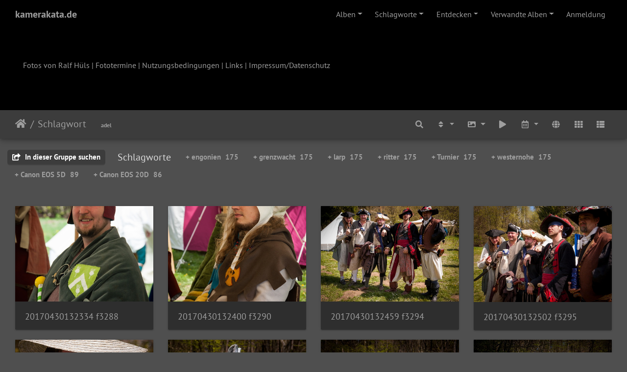

--- FILE ---
content_type: text/html; charset=utf-8
request_url: https://kamerakata.de/piwigo/index.php?/tags/394-adel
body_size: 15347
content:
<!DOCTYPE html>
<html lang="de" dir="ltr">
<head>
    <meta http-equiv="Content-Type" content="text/html; charset=utf-8">
    <meta name="generator" content="Piwigo (aka PWG), see piwigo.org">
    <meta name="viewport" content="width=device-width, initial-scale=1.0, maximum-scale=1.0, viewport-fit=cover">
    <meta name="mobile-web-app-capable" content="yes">
    <meta name="apple-mobile-web-app-capable" content="yes">
    <meta name="apple-mobile-web-app-status-bar-style" content="black-translucent">
    <meta http-equiv="X-UA-Compatible" content="IE=edge">
    <meta name="description" content="Schlagwort ">

    <title>Schlagwort  | kamerakata.de</title>
    <link rel="shortcut icon" type="image/x-icon" href="themes/default/icon/favicon.ico">
    <link rel="icon" sizes="192x192" href="themes/bootstrap_darkroom/img/logo.png">
    <link rel="apple-touch-icon" sizes="192x192" href="themes/bootstrap_darkroom/img/logo.png">
    <link rel="start" title="Startseite" href="/piwigo/" >
    <link rel="search" title="Suchen" href="search.php">
    <link rel="canonical" href="index.php?/tags/394-adel">

     <link rel="stylesheet" type="text/css" href="_data/combined/151qwl5.css">

    <meta property="og:url" content="https://kamerakata.de/piwigo/index.php?/tags/394-adel">
<meta property="og:type" content="website">
<meta property="og:locale" content="de_DE">
<meta property="og:site_name" content="kamerakata.de">
</head>

<body id="theCategoryPage" class="section-tags tag-394 "  data-infos='{"section":"tags","tag_ids":["394"]}'>

<div id="wrapper">
        <nav class="navbar navbar-expand-lg navbar-main bg-dark navbar-dark">
            <div class="container-fluid">
                <a class="navbar-brand mr-auto" href="/piwigo/">kamerakata.de</a>
                <button type="button" class="navbar-toggler" data-toggle="collapse" data-target="#navbar-menubar" aria-controls="navbar-menubar" aria-expanded="false" aria-label="Toggle navigation">
                    <span class="fas fa-bars"></span>
                </button>
                <div class="collapse navbar-collapse" id="navbar-menubar">
<!-- Start of menubar.tpl -->
<ul class="navbar-nav ml-auto">
<li id="categoriesDropdownMenu" class="nav-item dropdown">
    <a href="#" class="nav-link dropdown-toggle" data-toggle="dropdown">Alben</a>
    <div class="dropdown-menu dropdown-menu-right" role="menu">
        <a class="dropdown-item" data-level="0" href="index.php?/category/Portfolio">
            Portfolio
            <span class="badge badge-secondary ml-2" title="101 Fotos in 6 Unteralben">101</span>
        </a>
        <a class="dropdown-item" data-level="0" href="index.php?/category/larp">
            LARP
            <span class="badge badge-secondary ml-2" title="15239 Fotos in 208 Unteralben">15239</span>
            <img title="Fotos eingestellt während der letzten 7 Tage" src="themes/default/icon/recent_by_child.png" class="icon" alt="(!)">
        </a>
        <a class="dropdown-item" data-level="0" href="index.php?/category/projekte">
            Projekte
            <span class="badge badge-secondary ml-2" title="3967 Fotos in 110 Unteralben">3967</span>
            <img title="Fotos eingestellt während der letzten 7 Tage" src="themes/default/icon/recent_by_child.png" class="icon" alt="(!)">
        </a>
        <a class="dropdown-item" data-level="0" href="index.php?/category/allgemein">
            Allgemein
            <span class="badge badge-secondary ml-2" title="4326 Fotos in 89 Unteralben">4326</span>
        </a>
        <div class="dropdown-divider"></div>
        <div class="dropdown-header">23402 Fotos</div>
    </div>
</li>
<li class="nav-item dropdown">
    <a href="#" class="nav-link dropdown-toggle" data-toggle="dropdown">Schlagworte</a>
    <div class="dropdown-menu dropdown-menu-right" role="menu">
        <a class="dropdown-item tagLevel2" href="index.php?/tags/41-canon_eos_20d" title="Fotos mit diesem Schlagwort anzeigen">Canon EOS 20D</a>
        <a class="dropdown-item tagLevel2" href="index.php?/tags/3-larp" title="Fotos mit diesem Schlagwort anzeigen">larp</a>
        <a class="dropdown-item tagLevel2" href="index.php?/tags/40-canon_eos_5d" title="Fotos mit diesem Schlagwort anzeigen">Canon EOS 5D</a>
        <a class="dropdown-item tagLevel2" href="index.php?/tags/37-canon_eos_5d_mark_iii" title="Fotos mit diesem Schlagwort anzeigen">Canon EOS 5D Mark III</a>
        <a class="dropdown-item tagLevel2" href="index.php?/tags/25-waldritter" title="Fotos mit diesem Schlagwort anzeigen">Waldritter</a>
        <a class="dropdown-item tagLevel2" href="index.php?/tags/728-canon_eos_r6" title="Fotos mit diesem Schlagwort anzeigen">Canon EOS R6</a>
        <a class="dropdown-item tagLevel2" href="index.php?/tags/346-karneval" title="Fotos mit diesem Schlagwort anzeigen">karneval</a>
        <a class="dropdown-item tagLevel2" href="index.php?/tags/72-epson" title="Fotos mit diesem Schlagwort anzeigen">Epson</a>
        <a class="dropdown-item tagLevel2" href="index.php?/tags/344-igprrhld" title="Fotos mit diesem Schlagwort anzeigen">IGPrRhld</a>
        <a class="dropdown-item tagLevel2" href="index.php?/tags/23-analog" title="Fotos mit diesem Schlagwort anzeigen">analog</a>
        <a class="dropdown-item tagLevel2" href="index.php?/tags/78-lenstagger" title="Fotos mit diesem Schlagwort anzeigen">LensTagger</a>
        <a class="dropdown-item tagLevel2" href="index.php?/tags/192-oberhausen" title="Fotos mit diesem Schlagwort anzeigen">oberhausen</a>
        <a class="dropdown-item tagLevel2" href="index.php?/tags/64-canon_powershot_g5" title="Fotos mit diesem Schlagwort anzeigen">Canon PowerShot G5</a>
        <a class="dropdown-item tagLevel2" href="index.php?/tags/407-herten" title="Fotos mit diesem Schlagwort anzeigen">herten</a>
        <a class="dropdown-item tagLevel2" href="index.php?/tags/720-kreativ_campus" title="Fotos mit diesem Schlagwort anzeigen">Kreativ-Campus</a>
        <a class="dropdown-item tagLevel2" href="index.php?/tags/79-perfection_v600" title="Fotos mit diesem Schlagwort anzeigen">Perfection V600</a>
        <a class="dropdown-item tagLevel2" href="index.php?/tags/194-vondern" title="Fotos mit diesem Schlagwort anzeigen">vondern</a>
        <a class="dropdown-item tagLevel2" href="index.php?/tags/676-exploria" title="Fotos mit diesem Schlagwort anzeigen">exploria</a>
        <a class="dropdown-item tagLevel2" href="index.php?/tags/63-dmc_gf1" title="Fotos mit diesem Schlagwort anzeigen">DMC-GF1</a>
        <a class="dropdown-item tagLevel2" href="index.php?/tags/719-cthulhu" title="Fotos mit diesem Schlagwort anzeigen">cthulhu</a>
    </div>
</li>
    <li class="nav-item dropdown">                                                                                                                                                   
        <a href="#" class="nav-link dropdown-toggle" data-toggle="dropdown">Entdecken</a>
        <div class="dropdown-menu dropdown-menu-right" role="menu">
      <div class="dropdown-header">
        <form class="navbar-form" role="search" action="qsearch.php" method="get" id="quicksearch" onsubmit="return this.q.value!='' && this.q.value!=qsearch_prompt;">
            <div class="form-group">
                <input type="text" name="q" id="qsearchInput" class="form-control" placeholder="Schnellsuche" />
            </div>
        </form>
      </div>
      <div class="dropdown-divider"></div>
      <a class="dropdown-item" href="tags.php" title="Alle verfügbaren Schlagworte anzeigen">Schlagworte
          <span class="badge badge-secondary ml-2">800</span>      </a>
      <a class="dropdown-item" href="search.php" title="Suchen" rel="search">Suchen
                </a>
      <a class="dropdown-item" href="comments.php" title="Die neuesten Kommentare anzeigen">Kommentare
          <span class="badge badge-secondary ml-2">0</span>      </a>
      <a class="dropdown-item" href="about.php" title="Über Piwigo">Info
                </a>
      <a class="dropdown-item" href="notification.php" title="RSS-Feed" rel="nofollow">RSS-Feed
                </a>
      <a class="dropdown-item" href="osmmap.php?/categories&v=2" title="Zeigt kamerakata.de auf der Karte" rel=nofollow>OSWORLDMAP
                </a>
            <div class="dropdown-divider"></div>
		<a class="dropdown-item" href="index.php?/most_visited" title="Die meist angesehenen Fotos anzeigen">Am häufigsten angesehen</a>
		<a class="dropdown-item" href="index.php?/best_rated" title="Die am besten bewerteten Fotos anzeigen">Am besten bewertet</a>
		<a class="dropdown-item" href="index.php?/recent_pics" title="Die neuesten Fotos anzeigen">Neueste Fotos</a>
		<a class="dropdown-item" href="index.php?/recent_cats" title="Kürzlich aktualisierte Alben anzeigen">Neueste Alben</a>
		<a class="dropdown-item" href="random.php" title="Fotos im Zufallsmodus anzeigen" rel="nofollow">Zufällige Fotos</a>
		<a class="dropdown-item" href="index.php?/created-monthly-calendar" title="Jeden Tag mit Fotos anzeigen, gegliedert nach Monat" rel="nofollow">Kalender</a>
        </div>
    </li>
<li id="relatedCategoriesDropdownMenu" class="nav-item dropdown">
    <a href="#" class="nav-link dropdown-toggle" data-toggle="dropdown">Verwandte Alben</a>
    <div class="dropdown-menu dropdown-menu-right" role="menu">
       <span class="dropdown-item" data-level="0">Portfolio
        <span class="badge badge-secondary ml-2" title="sub-albums">1</span>
       </span>
       <a href="index.php?/category/larp-2"  rel="nofollow" class="dropdown-item" data-level="1">LARP
        <span class="badge badge-primary ml-2" title="">1</span>
       </a>
       <span class="dropdown-item" data-level="0">LARP
        <span class="badge badge-secondary ml-2" title="sub-albums">1</span>
       </span>
       <a href="index.php?/category/grenzwacht-21"  rel="nofollow" class="dropdown-item" data-level="1">Grenzwacht 21
        <span class="badge badge-primary ml-2" title="">174</span>
       </a>
    </div>
</li>

<li class="nav-item dropdown" id="identificationDropdown">
  <a class="nav-link" href="identification.php">Anmeldung</a>
</li>

</ul>
<!-- End of menubar.tpl -->

                </div>
            </div>
        </nav>

        <div class="jumbotron mb-0">
            <div class="container-fluid">
                <div id="theHeader"><p>Fotos von Ralf Hüls | <a href="http://kamerakata.de/fototermine.html">Fototermine</a> | <a href="http://kamerakata.de/nutzung.html">Nutzungsbedingungen</a> | <a href="http://kamerakata.de/links.html">Links</a> | <a href="http://kamerakata.de/impressum.html">Impressum/Datenschutz</a> <a rel="me" href="https://ruhr.social/@kamerakata"></a></p></div>
            </div>
        </div>




<!-- End of header.tpl -->
<!-- Start of index.tpl -->



    <nav class="navbar navbar-expand-lg navbar-contextual navbar-dark bg-primary sticky-top mb-2">
        <div class="container-fluid">
            <div class="navbar-brand mr-auto">
                <div class="nav-breadcrumb d-inline-flex"><a class="nav-breadcrumb-item" href="/piwigo/">Startseite</a><a class="nav-breadcrumb-item" href="tags.php" title="Alle verfügbaren Schlagworte anzeigen">Schlagwort</a> </div>


                  <div class="nav-breadcrumb d-inline-flex"><span id="selected-tags-container">

<span class="selected-related-tag unique-tag">
    <a href="index.php?/tags/394-adel" title="Fotos mit diesem Schlagwort anzeigen">
      adel
    </a>
  </span>

</span>
</div>
            </div>
            <button type="button" class="navbar-toggler" data-toggle="collapse" data-target="#secondary-navbar" aria-controls="secondary-navbar" aria-expanded="false" aria-label="Toggle navigation">
                <span class="fas fa-bars"></span>
            </button>
            <div class="navbar-collapse collapse justify-content-end" id="secondary-navbar">
                <ul class="navbar-nav">
    <li id="cmdSearchInSet" class="nav-item">
        <a href="search.php?tag_id=394" title="In dieser Gruppe suchen" class="pwg-state-default pwg-button nav-link"  rel="nofollow">
            <i class="fas fa-search"></i>
            <span class="pwg-button-text">In dieser Gruppe suchen</span>
        </a>
    </li>

    
            
                    <li class="nav-item dropdown">
                        <a href="#" class="nav-link dropdown-toggle" data-toggle="dropdown" title="Sortierreihenfolge">
                            <i class="fas fa-sort fa-fw" aria-hidden="true"></i><span class="d-lg-none ml-2">Sortierreihenfolge</span>
                        </a>
                        <div class="dropdown-menu dropdown-menu-right" role="menu">
                            <a class="dropdown-item" href="index.php?/tags/394-adel&amp;image_order=0" rel="nofollow">Standard</a>
                            <a class="dropdown-item" href="index.php?/tags/394-adel&amp;image_order=1" rel="nofollow">Bildname, A &rarr; Z</a>
                            <a class="dropdown-item" href="index.php?/tags/394-adel&amp;image_order=2" rel="nofollow">Bildname, Z &rarr; A</a>
                            <a class="dropdown-item" href="index.php?/tags/394-adel&amp;image_order=3" rel="nofollow">Aufnahmedatum, neu &rarr; alt</a>
                            <a class="dropdown-item active" href="index.php?/tags/394-adel&amp;image_order=4" rel="nofollow">Aufnahmedatum, alt &rarr; neu</a>
                            <a class="dropdown-item" href="index.php?/tags/394-adel&amp;image_order=5" rel="nofollow">Veröffentlichungsdatum, neu &rarr; alt</a>
                            <a class="dropdown-item" href="index.php?/tags/394-adel&amp;image_order=6" rel="nofollow">Veröffentlichungsdatum, alt &rarr; neu</a>
                            <a class="dropdown-item" href="index.php?/tags/394-adel&amp;image_order=7" rel="nofollow">Bewertung, hoch &rarr; niedrig</a>
                            <a class="dropdown-item" href="index.php?/tags/394-adel&amp;image_order=8" rel="nofollow">Bewertung, niedrig &rarr; hoch</a>
                            <a class="dropdown-item" href="index.php?/tags/394-adel&amp;image_order=9" rel="nofollow">Besuche, hoch &rarr; niedrig</a>
                            <a class="dropdown-item" href="index.php?/tags/394-adel&amp;image_order=10" rel="nofollow">Besuche, niedrig &rarr; hoch</a>
                        </div>
                    </li>
                    <li class="nav-item dropdown">
                        <a href="#" class="nav-link dropdown-toggle" data-toggle="dropdown" title="Bildgrößen">
                            <i class="fas fa-image fa-fw" aria-hidden="true"></i><span class="d-lg-none ml-2">Bildgrößen</span>
                        </a>
                        <div class="dropdown-menu dropdown-menu-right" role="menu">
                            <a class="dropdown-item" href="index.php?/tags/394-adel&amp;display=square" rel="nofollow">quadratisch</a>
                            <a class="dropdown-item active" href="index.php?/tags/394-adel&amp;display=thumb" rel="nofollow">Vorschaubild</a>
                            <a class="dropdown-item" href="index.php?/tags/394-adel&amp;display=2small" rel="nofollow">winzig</a>
                            <a class="dropdown-item" href="index.php?/tags/394-adel&amp;display=xsmall" rel="nofollow">ziemlich klein</a>
                            <a class="dropdown-item" href="index.php?/tags/394-adel&amp;display=small" rel="nofollow">klein</a>
                            <a class="dropdown-item" href="index.php?/tags/394-adel&amp;display=medium" rel="nofollow">mittel</a>
                            <a class="dropdown-item" href="index.php?/tags/394-adel&amp;display=large" rel="nofollow">groß</a>
                        </div>
                    </li>
                    <li class="nav-item">
                        <a class="nav-link" href="javascript:;" id="startSlideshow" title="Diashow" rel="nofollow">
                            <i class="fas fa-play fa-fw" aria-hidden="true"></i><span class="d-lg-none ml-2 text-capitalize">Diashow</span>
                        </a>
                    </li>
                    <li class="nav-item dropdown">
                        <a href="#" class="nav-link dropdown-toggle" data-toggle="dropdown" title="Kalender">
                            <i class="far fa-calendar-alt fa-fw" aria-hidden="true"></i><span class="d-lg-none ml-2">Kalender</span>
                        </a>
                        <div class="dropdown-menu dropdown-menu-right">
                            <a class="dropdown-item d-block" href="index.php?/tags/394-adel/posted-monthly-list" title="Fotos nach Veröffentlichungsdatum anzeigen" rel="nofollow">
                                <i class="fas fa-calendar-plus fa-fw d-inline" aria-hidden="true"></i> Fotos nach Veröffentlichungsdatum anzeigen
                            </a>
                            <a class="dropdown-item d-block" href="index.php?/tags/394-adel/created-monthly-list" title="Fotos nach Aufnahmedatum anzeigen" rel="nofollow">
                                <i class="fas fa-calendar-check fa-fw d-inline" aria-hidden="true"></i> Fotos nach Aufnahmedatum anzeigen
                            </a>
                        </div>
                    </li>

<li><a href="osmmap.php?/tags/394-adel&v=2" title="Zeigt Schlagwort  auf der Karte" rel="nofollow" class="pwg-state-default pwg-button"><span class="pwg-icon pwg-icon-globe">&nbsp;</span><span class="pwg-button-text">map</span></a></li>                    <li id="btn-grid" class="nav-item">
                        <a class="nav-link" href="javascript:;" title="Kachel-Ansicht">
                            <i class="fas fa-th fa-fw"></i><span class="d-lg-none ml-2">Kachel-Ansicht</span>
                        </a>
                    </li>
                    <li id="btn-list" class="nav-item">
                        <a class="nav-link" href="javascript:;" title="Listen-Ansicht">
                            <i class="fas fa-th-list fa-fw"></i><span class="d-lg-none ml-2">Listen-Ansicht</span>
                        </a>
                    </li>
                </ul>
            </div>
        </div>
    </nav>




<div class="container-fluid">



<div class="action-buttons">

    <div class="mcs-side-results search-in-set-button ">
      <div>
        <p><a href="search.php?tag_id=394" class="" rel="nofollow">
        <i class="fas fa-share-square"></i>
        In dieser Gruppe suchen</a></p>
      </div>
    </div>

<h3 class="related-tags-title">Schlagworte</h3>

<span class="related-tags "><a class="tagLevel 3" href="index.php?/tags/394-adel/395-engonien" title="175 Fotos sind ebenfalls mit diesen Schlagworten verknüpft" rel="nofollow">+ engonien<div class="tag-counter">175</div></a></span>
<span class="related-tags "><a class="tagLevel 3" href="index.php?/tags/394-adel/396-grenzwacht" title="175 Fotos sind ebenfalls mit diesen Schlagworten verknüpft" rel="nofollow">+ grenzwacht<div class="tag-counter">175</div></a></span>
<span class="related-tags "><a class="tagLevel 3" href="index.php?/tags/394-adel/3-larp" title="175 Fotos sind ebenfalls mit diesen Schlagworten verknüpft" rel="nofollow">+ larp<div class="tag-counter">175</div></a></span>
<span class="related-tags "><a class="tagLevel 3" href="index.php?/tags/394-adel/397-ritter" title="175 Fotos sind ebenfalls mit diesen Schlagworten verknüpft" rel="nofollow">+ ritter<div class="tag-counter">175</div></a></span>
<span class="related-tags "><a class="tagLevel 3" href="index.php?/tags/394-adel/393-turnier" title="175 Fotos sind ebenfalls mit diesen Schlagworten verknüpft" rel="nofollow">+ Turnier<div class="tag-counter">175</div></a></span>
<span class="related-tags "><a class="tagLevel 3" href="index.php?/tags/394-adel/398-westernohe" title="175 Fotos sind ebenfalls mit diesen Schlagworten verknüpft" rel="nofollow">+ westernohe<div class="tag-counter">175</div></a></span>
<span class="related-tags "><a class="tagLevel 2" href="index.php?/tags/394-adel/40-canon_eos_5d" title="89 Fotos sind ebenfalls mit diesen Schlagworten verknüpft" rel="nofollow">+ Canon EOS 5D<div class="tag-counter">89</div></a></span>
<span class="related-tags "><a class="tagLevel 2" href="index.php?/tags/394-adel/41-canon_eos_20d" title="86 Fotos sind ebenfalls mit diesen Schlagworten verknüpft" rel="nofollow">+ Canon EOS 20D<div class="tag-counter">86</div></a></span>

</div>

    <div id="content" class="content-grid pt-3">




        <!-- Start of thumbnails -->
        <div id="thumbnails" class="row">


    
    
    
    
    

<div class="col-outer col-xxl-2 col-xl-3 col-lg-4 col-md-6 col-sm-6 col-12" data-grid-classes="col-xxl-2 col-xl-3 col-lg-4 col-md-6 col-sm-6 col-12">
    <div class="card card-thumbnail path-ext-jpg file-ext-jpg">
      <div class="h-100">
        <a href="picture.php?/13054/tags/394-adel" data-index="0" class="ripple">
            <img class="card-img-top thumb-img" src="_data/i/upload/2018/10/16/20181016221509-cee70d9c-cu_e520x360.jpg" alt="20170430132334 f3288" title="20170430132334 f3288 (3381 Besuche)">
        </a>
        <div class="card-body list-view-only">
            <h6 class="card-title">
                <a href="picture.php?/13054/tags/394-adel" class="ellipsis">20170430132334 f3288</a>
            </h6>
        </div>
      </div>
    </div>
</div>


    
    
    
    
    

<div class="col-outer col-xxl-2 col-xl-3 col-lg-4 col-md-6 col-sm-6 col-12" data-grid-classes="col-xxl-2 col-xl-3 col-lg-4 col-md-6 col-sm-6 col-12">
    <div class="card card-thumbnail path-ext-jpg file-ext-jpg">
      <div class="h-100">
        <a href="picture.php?/13055/tags/394-adel" data-index="1" class="ripple">
            <img class="card-img-top thumb-img" src="_data/i/upload/2018/10/16/20181016221510-329a6a1e-cu_e520x360.jpg" alt="20170430132400 f3290" title="20170430132400 f3290 (3378 Besuche)">
        </a>
        <div class="card-body list-view-only">
            <h6 class="card-title">
                <a href="picture.php?/13055/tags/394-adel" class="ellipsis">20170430132400 f3290</a>
            </h6>
        </div>
      </div>
    </div>
</div>


    
    
    
    
    

<div class="col-outer col-xxl-2 col-xl-3 col-lg-4 col-md-6 col-sm-6 col-12" data-grid-classes="col-xxl-2 col-xl-3 col-lg-4 col-md-6 col-sm-6 col-12">
    <div class="card card-thumbnail path-ext-jpg file-ext-jpg">
      <div class="h-100">
        <a href="picture.php?/13056/tags/394-adel" data-index="2" class="ripple">
            <img class="card-img-top thumb-img" src="_data/i/upload/2018/10/16/20181016221513-a24f5c7f-cu_e520x360.jpg" alt="20170430132459 f3294" title="20170430132459 f3294 (3479 Besuche)">
        </a>
        <div class="card-body list-view-only">
            <h6 class="card-title">
                <a href="picture.php?/13056/tags/394-adel" class="ellipsis">20170430132459 f3294</a>
            </h6>
        </div>
      </div>
    </div>
</div>


    
    
    
    
    

<div class="col-outer col-xxl-2 col-xl-3 col-lg-4 col-md-6 col-sm-6 col-12" data-grid-classes="col-xxl-2 col-xl-3 col-lg-4 col-md-6 col-sm-6 col-12">
    <div class="card card-thumbnail path-ext-jpg file-ext-jpg">
      <div class="h-100">
        <a href="picture.php?/13057/tags/394-adel" data-index="3" class="ripple">
            <img class="card-img-top thumb-img" src="_data/i/upload/2018/10/16/20181016221516-99a0880d-cu_e520x360.jpg" alt="20170430132502 f3295" title="20170430132502 f3295 (3220 Besuche)">
        </a>
        <div class="card-body list-view-only">
            <h6 class="card-title">
                <a href="picture.php?/13057/tags/394-adel" class="ellipsis">20170430132502 f3295</a>
            </h6>
        </div>
      </div>
    </div>
</div>


    
    
    
    
    

<div class="col-outer col-xxl-2 col-xl-3 col-lg-4 col-md-6 col-sm-6 col-12" data-grid-classes="col-xxl-2 col-xl-3 col-lg-4 col-md-6 col-sm-6 col-12">
    <div class="card card-thumbnail path-ext-jpg file-ext-jpg">
      <div class="h-100">
        <a href="picture.php?/13058/tags/394-adel" data-index="4" class="ripple">
            <img class="card-img-top thumb-img" src="_data/i/upload/2018/10/16/20181016221517-0dcfa709-cu_e520x360.jpg" alt="20170430132628 e2352" title="20170430132628 e2352 (3346 Besuche)">
        </a>
        <div class="card-body list-view-only">
            <h6 class="card-title">
                <a href="picture.php?/13058/tags/394-adel" class="ellipsis">20170430132628 e2352</a>
            </h6>
        </div>
      </div>
    </div>
</div>


    
    
    
    
    

<div class="col-outer col-xxl-2 col-xl-3 col-lg-4 col-md-6 col-sm-6 col-12" data-grid-classes="col-xxl-2 col-xl-3 col-lg-4 col-md-6 col-sm-6 col-12">
    <div class="card card-thumbnail path-ext-jpg file-ext-jpg">
      <div class="h-100">
        <a href="picture.php?/13059/tags/394-adel" data-index="5" class="ripple">
            <img class="card-img-top thumb-img" src="_data/i/upload/2018/10/16/20181016221519-424eb769-cu_e520x360.jpg" alt="20170430132727 f3300" title="20170430132727 f3300 (3374 Besuche)">
        </a>
        <div class="card-body list-view-only">
            <h6 class="card-title">
                <a href="picture.php?/13059/tags/394-adel" class="ellipsis">20170430132727 f3300</a>
            </h6>
        </div>
      </div>
    </div>
</div>


    
    
    
    
    

<div class="col-outer col-xxl-2 col-xl-3 col-lg-4 col-md-6 col-sm-6 col-12" data-grid-classes="col-xxl-2 col-xl-3 col-lg-4 col-md-6 col-sm-6 col-12">
    <div class="card card-thumbnail path-ext-jpg file-ext-jpg">
      <div class="h-100">
        <a href="picture.php?/13060/tags/394-adel" data-index="6" class="ripple">
            <img class="card-img-top thumb-img" src="_data/i/upload/2018/10/16/20181016221521-fec371e9-cu_e520x360.jpg" alt="20170430132729 f3301" title="20170430132729 f3301 (3247 Besuche)">
        </a>
        <div class="card-body list-view-only">
            <h6 class="card-title">
                <a href="picture.php?/13060/tags/394-adel" class="ellipsis">20170430132729 f3301</a>
            </h6>
        </div>
      </div>
    </div>
</div>


    
    
    
    
    

<div class="col-outer col-xxl-2 col-xl-3 col-lg-4 col-md-6 col-sm-6 col-12" data-grid-classes="col-xxl-2 col-xl-3 col-lg-4 col-md-6 col-sm-6 col-12">
    <div class="card card-thumbnail path-ext-jpg file-ext-jpg">
      <div class="h-100">
        <a href="picture.php?/13061/tags/394-adel" data-index="7" class="ripple">
            <img class="card-img-top thumb-img" src="_data/i/upload/2018/10/16/20181016221524-8251ca4c-cu_e520x360.jpg" alt="20170430132915 f3303" title="20170430132915 f3303 (3399 Besuche)">
        </a>
        <div class="card-body list-view-only">
            <h6 class="card-title">
                <a href="picture.php?/13061/tags/394-adel" class="ellipsis">20170430132915 f3303</a>
            </h6>
        </div>
      </div>
    </div>
</div>


    
    
    
    
    

<div class="col-outer col-xxl-2 col-xl-3 col-lg-4 col-md-6 col-sm-6 col-12" data-grid-classes="col-xxl-2 col-xl-3 col-lg-4 col-md-6 col-sm-6 col-12">
    <div class="card card-thumbnail path-ext-jpg file-ext-jpg">
      <div class="h-100">
        <a href="picture.php?/13062/tags/394-adel" data-index="8" class="ripple">
            <img class="card-img-top thumb-img" src="_data/i/upload/2018/10/16/20181016221527-6a00c749-cu_e520x360.jpg" alt="20170430133038 f3311" title="20170430133038 f3311 (3313 Besuche)">
        </a>
        <div class="card-body list-view-only">
            <h6 class="card-title">
                <a href="picture.php?/13062/tags/394-adel" class="ellipsis">20170430133038 f3311</a>
            </h6>
        </div>
      </div>
    </div>
</div>


    
    
    
    
    

<div class="col-outer col-xxl-2 col-xl-3 col-lg-4 col-md-6 col-sm-6 col-12" data-grid-classes="col-xxl-2 col-xl-3 col-lg-4 col-md-6 col-sm-6 col-12">
    <div class="card card-thumbnail path-ext-jpg file-ext-jpg">
      <div class="h-100">
        <a href="picture.php?/13063/tags/394-adel" data-index="9" class="ripple">
            <img class="card-img-top thumb-img" src="_data/i/upload/2018/10/16/20181016221530-751d10da-cu_e520x360.jpg" alt="20170430133303 f3316" title="20170430133303 f3316 (3301 Besuche)">
        </a>
        <div class="card-body list-view-only">
            <h6 class="card-title">
                <a href="picture.php?/13063/tags/394-adel" class="ellipsis">20170430133303 f3316</a>
            </h6>
        </div>
      </div>
    </div>
</div>


    
    
    
    
    

<div class="col-outer col-xxl-2 col-xl-3 col-lg-4 col-md-6 col-sm-6 col-12" data-grid-classes="col-xxl-2 col-xl-3 col-lg-4 col-md-6 col-sm-6 col-12">
    <div class="card card-thumbnail path-ext-jpg file-ext-jpg">
      <div class="h-100">
        <a href="picture.php?/13064/tags/394-adel" data-index="10" class="ripple">
            <img class="card-img-top thumb-img" src="_data/i/upload/2018/10/16/20181016221532-2b4b5829-cu_e520x360.jpg" alt="20170430133744 e2388" title="20170430133744 e2388 (3280 Besuche)">
        </a>
        <div class="card-body list-view-only">
            <h6 class="card-title">
                <a href="picture.php?/13064/tags/394-adel" class="ellipsis">20170430133744 e2388</a>
            </h6>
        </div>
      </div>
    </div>
</div>


    
    
    
    
    

<div class="col-outer col-xxl-2 col-xl-3 col-lg-4 col-md-6 col-sm-6 col-12" data-grid-classes="col-xxl-2 col-xl-3 col-lg-4 col-md-6 col-sm-6 col-12">
    <div class="card card-thumbnail path-ext-jpg file-ext-jpg">
      <div class="h-100">
        <a href="picture.php?/13065/tags/394-adel" data-index="11" class="ripple">
            <img class="card-img-top thumb-img" src="_data/i/upload/2018/10/16/20181016221534-7344b067-cu_e520x360.jpg" alt="20170430133927 e2391" title="20170430133927 e2391 (3339 Besuche)">
        </a>
        <div class="card-body list-view-only">
            <h6 class="card-title">
                <a href="picture.php?/13065/tags/394-adel" class="ellipsis">20170430133927 e2391</a>
            </h6>
        </div>
      </div>
    </div>
</div>


    
    
    
    
    

<div class="col-outer col-xxl-2 col-xl-3 col-lg-4 col-md-6 col-sm-6 col-12" data-grid-classes="col-xxl-2 col-xl-3 col-lg-4 col-md-6 col-sm-6 col-12">
    <div class="card card-thumbnail path-ext-jpg file-ext-jpg">
      <div class="h-100">
        <a href="picture.php?/13066/tags/394-adel" data-index="12" class="ripple">
            <img class="card-img-top thumb-img" src="_data/i/upload/2018/10/16/20181016221536-eba77224-cu_e520x360.jpg" alt="20170430134058 e2393" title="20170430134058 e2393 (3330 Besuche)">
        </a>
        <div class="card-body list-view-only">
            <h6 class="card-title">
                <a href="picture.php?/13066/tags/394-adel" class="ellipsis">20170430134058 e2393</a>
            </h6>
        </div>
      </div>
    </div>
</div>


    
    
    
    
    

<div class="col-outer col-xxl-2 col-xl-3 col-lg-4 col-md-6 col-sm-6 col-12" data-grid-classes="col-xxl-2 col-xl-3 col-lg-4 col-md-6 col-sm-6 col-12">
    <div class="card card-thumbnail path-ext-jpg file-ext-jpg">
      <div class="h-100">
        <a href="picture.php?/13067/tags/394-adel" data-index="13" class="ripple">
            <img class="card-img-top thumb-img" src="_data/i/upload/2018/10/16/20181016221539-2b481b2b-cu_e520x360.jpg" alt="20170430134116 f3323" title="20170430134116 f3323 (3352 Besuche)">
        </a>
        <div class="card-body list-view-only">
            <h6 class="card-title">
                <a href="picture.php?/13067/tags/394-adel" class="ellipsis">20170430134116 f3323</a>
            </h6>
        </div>
      </div>
    </div>
</div>


    
    
    
    
    

<div class="col-outer col-xxl-2 col-xl-3 col-lg-4 col-md-6 col-sm-6 col-12" data-grid-classes="col-xxl-2 col-xl-3 col-lg-4 col-md-6 col-sm-6 col-12">
    <div class="card card-thumbnail path-ext-jpg file-ext-jpg">
      <div class="h-100">
        <a href="picture.php?/13068/tags/394-adel" data-index="14" class="ripple">
            <img class="card-img-top thumb-img" src="_data/i/upload/2018/10/16/20181016221541-8c0c4c6e-cu_e520x360.jpg" alt="20170430134121 e2396" title="20170430134121 e2396 (3396 Besuche)">
        </a>
        <div class="card-body list-view-only">
            <h6 class="card-title">
                <a href="picture.php?/13068/tags/394-adel" class="ellipsis">20170430134121 e2396</a>
            </h6>
        </div>
      </div>
    </div>
</div>
</div>
        <div id="photoSwipeData">
            <a href="picture.php?/13054/tags/394-adel" data-index="0" data-name="20170430132334 f3288" data-description="" data-src-medium="_data/i/upload/2018/10/16/20181016221509-cee70d9c-me.jpg" data-size-medium="396 x 594" data-src-large="i.php?/upload/2018/10/16/20181016221509-cee70d9c-la.jpg" data-size-large="504 x 756" data-src-xlarge="./upload/2018/10/16/20181016221509-cee70d9c.jpg" data-size-xlarge="683 x 1024"></a>
            <a href="picture.php?/13055/tags/394-adel" data-index="1" data-name="20170430132400 f3290" data-description="" data-src-medium="_data/i/upload/2018/10/16/20181016221510-329a6a1e-me.jpg" data-size-medium="396 x 594" data-src-large="i.php?/upload/2018/10/16/20181016221510-329a6a1e-la.jpg" data-size-large="504 x 756" data-src-xlarge="./upload/2018/10/16/20181016221510-329a6a1e.jpg" data-size-xlarge="683 x 1024"></a>
            <a href="picture.php?/13056/tags/394-adel" data-index="2" data-name="20170430132459 f3294" data-description="" data-src-medium="i.php?/upload/2018/10/16/20181016221513-a24f5c7f-me.jpg" data-size-medium="792 x 594" data-src-large="i.php?/upload/2018/10/16/20181016221513-a24f5c7f-la.jpg" data-size-large="1008 x 756" data-src-xlarge="./upload/2018/10/16/20181016221513-a24f5c7f.jpg" data-size-xlarge="1024 x 768"></a>
            <a href="picture.php?/13057/tags/394-adel" data-index="3" data-name="20170430132502 f3295" data-description="" data-src-medium="i.php?/upload/2018/10/16/20181016221516-99a0880d-me.jpg" data-size-medium="792 x 528" data-src-large="i.php?/upload/2018/10/16/20181016221516-99a0880d-la.jpg" data-size-large="1008 x 672" data-src-xlarge="./upload/2018/10/16/20181016221516-99a0880d.jpg" data-size-xlarge="1024 x 683"></a>
            <a href="picture.php?/13058/tags/394-adel" data-index="4" data-name="20170430132628 e2352" data-description="" data-src-medium="_data/i/upload/2018/10/16/20181016221517-0dcfa709-me.jpg" data-size-medium="396 x 594" data-src-large="i.php?/upload/2018/10/16/20181016221517-0dcfa709-la.jpg" data-size-large="504 x 756" data-src-xlarge="./upload/2018/10/16/20181016221517-0dcfa709.jpg" data-size-xlarge="683 x 1024"></a>
            <a href="picture.php?/13059/tags/394-adel" data-index="5" data-name="20170430132727 f3300" data-description="" data-src-medium="_data/i/upload/2018/10/16/20181016221519-424eb769-me.jpg" data-size-medium="792 x 528" data-src-large="i.php?/upload/2018/10/16/20181016221519-424eb769-la.jpg" data-size-large="1008 x 672" data-src-xlarge="./upload/2018/10/16/20181016221519-424eb769.jpg" data-size-xlarge="1024 x 683"></a>
            <a href="picture.php?/13060/tags/394-adel" data-index="6" data-name="20170430132729 f3301" data-description="" data-src-medium="i.php?/upload/2018/10/16/20181016221521-fec371e9-me.jpg" data-size-medium="792 x 528" data-src-large="i.php?/upload/2018/10/16/20181016221521-fec371e9-la.jpg" data-size-large="1008 x 672" data-src-xlarge="./upload/2018/10/16/20181016221521-fec371e9.jpg" data-size-xlarge="1024 x 683"></a>
            <a href="picture.php?/13061/tags/394-adel" data-index="7" data-name="20170430132915 f3303" data-description="" data-src-medium="_data/i/upload/2018/10/16/20181016221524-8251ca4c-me.jpg" data-size-medium="792 x 528" data-src-large="_data/i/upload/2018/10/16/20181016221524-8251ca4c-la.jpg" data-size-large="1008 x 672" data-src-xlarge="./upload/2018/10/16/20181016221524-8251ca4c.jpg" data-size-xlarge="1024 x 683"></a>
            <a href="picture.php?/13062/tags/394-adel" data-index="8" data-name="20170430133038 f3311" data-description="" data-src-medium="_data/i/upload/2018/10/16/20181016221527-6a00c749-me.jpg" data-size-medium="396 x 594" data-src-large="i.php?/upload/2018/10/16/20181016221527-6a00c749-la.jpg" data-size-large="504 x 756" data-src-xlarge="./upload/2018/10/16/20181016221527-6a00c749.jpg" data-size-xlarge="683 x 1024"></a>
            <a href="picture.php?/13063/tags/394-adel" data-index="9" data-name="20170430133303 f3316" data-description="" data-src-medium="_data/i/upload/2018/10/16/20181016221530-751d10da-me.jpg" data-size-medium="475 x 594" data-src-large="i.php?/upload/2018/10/16/20181016221530-751d10da-la.jpg" data-size-large="604 x 756" data-src-xlarge="./upload/2018/10/16/20181016221530-751d10da.jpg" data-size-xlarge="819 x 1024"></a>
            <a href="picture.php?/13064/tags/394-adel" data-index="10" data-name="20170430133744 e2388" data-description="" data-src-medium="i.php?/upload/2018/10/16/20181016221532-2b4b5829-me.jpg" data-size-medium="792 x 528" data-src-large="i.php?/upload/2018/10/16/20181016221532-2b4b5829-la.jpg" data-size-large="1008 x 672" data-src-xlarge="./upload/2018/10/16/20181016221532-2b4b5829.jpg" data-size-xlarge="1024 x 683"></a>
            <a href="picture.php?/13065/tags/394-adel" data-index="11" data-name="20170430133927 e2391" data-description="" data-src-medium="_data/i/upload/2018/10/16/20181016221534-7344b067-me.jpg" data-size-medium="396 x 594" data-src-large="i.php?/upload/2018/10/16/20181016221534-7344b067-la.jpg" data-size-large="504 x 756" data-src-xlarge="./upload/2018/10/16/20181016221534-7344b067.jpg" data-size-xlarge="683 x 1024"></a>
            <a href="picture.php?/13066/tags/394-adel" data-index="12" data-name="20170430134058 e2393" data-description="" data-src-medium="_data/i/upload/2018/10/16/20181016221536-eba77224-me.jpg" data-size-medium="792 x 528" data-src-large="i.php?/upload/2018/10/16/20181016221536-eba77224-la.jpg" data-size-large="1008 x 672" data-src-xlarge="./upload/2018/10/16/20181016221536-eba77224.jpg" data-size-xlarge="1024 x 683"></a>
            <a href="picture.php?/13067/tags/394-adel" data-index="13" data-name="20170430134116 f3323" data-description="" data-src-medium="_data/i/upload/2018/10/16/20181016221539-2b481b2b-me.jpg" data-size-medium="792 x 528" data-src-large="i.php?/upload/2018/10/16/20181016221539-2b481b2b-la.jpg" data-size-large="1008 x 672" data-src-xlarge="./upload/2018/10/16/20181016221539-2b481b2b.jpg" data-size-xlarge="1024 x 683"></a>
            <a href="picture.php?/13068/tags/394-adel" data-index="14" data-name="20170430134121 e2396" data-description="" data-src-medium="_data/i/upload/2018/10/16/20181016221541-8c0c4c6e-me.jpg" data-size-medium="792 x 528" data-src-large="i.php?/upload/2018/10/16/20181016221541-8c0c4c6e-la.jpg" data-size-large="1008 x 672" data-src-xlarge="./upload/2018/10/16/20181016221541-8c0c4c6e.jpg" data-size-xlarge="1024 x 683"></a>
            <a href="picture.php?/13069/tags/394-adel" data-index="15" data-name="20170430134619 e2400" data-description="" data-src-medium="_data/i/upload/2018/10/16/20181016221543-38a2d2b6-me.jpg" data-size-medium="792 x 528" data-src-large="i.php?/upload/2018/10/16/20181016221543-38a2d2b6-la.jpg" data-size-large="1008 x 672" data-src-xlarge="./upload/2018/10/16/20181016221543-38a2d2b6.jpg" data-size-xlarge="1024 x 683"></a>
            <a href="picture.php?/13070/tags/394-adel" data-index="16" data-name="20170430134744 e2402" data-description="" data-src-medium="_data/i/upload/2018/10/16/20181016221545-fa5dcb86-me.jpg" data-size-medium="396 x 594" data-src-large="i.php?/upload/2018/10/16/20181016221545-fa5dcb86-la.jpg" data-size-large="504 x 756" data-src-xlarge="./upload/2018/10/16/20181016221545-fa5dcb86.jpg" data-size-xlarge="683 x 1024"></a>
            <a href="picture.php?/13071/tags/394-adel" data-index="17" data-name="20170430134809 f3332" data-description="" data-src-medium="_data/i/upload/2018/10/16/20181016221547-8d39cfe8-me.jpg" data-size-medium="792 x 528" data-src-large="i.php?/upload/2018/10/16/20181016221547-8d39cfe8-la.jpg" data-size-large="1008 x 672" data-src-xlarge="./upload/2018/10/16/20181016221547-8d39cfe8.jpg" data-size-xlarge="1024 x 683"></a>
            <a href="picture.php?/13072/tags/394-adel" data-index="18" data-name="20170430134821 f3337" data-description="" data-src-medium="_data/i/upload/2018/10/16/20181016221550-1a52eaa6-me.jpg" data-size-medium="396 x 594" data-src-large="i.php?/upload/2018/10/16/20181016221550-1a52eaa6-la.jpg" data-size-large="504 x 756" data-src-xlarge="./upload/2018/10/16/20181016221550-1a52eaa6.jpg" data-size-xlarge="683 x 1024"></a>
            <a href="picture.php?/13073/tags/394-adel" data-index="19" data-name="20170430134937 e2403" data-description="" data-src-medium="_data/i/upload/2018/10/16/20181016221552-bdba14b0-me.jpg" data-size-medium="396 x 594" data-src-large="i.php?/upload/2018/10/16/20181016221552-bdba14b0-la.jpg" data-size-large="504 x 756" data-src-xlarge="./upload/2018/10/16/20181016221552-bdba14b0.jpg" data-size-xlarge="683 x 1024"></a>
            <a href="picture.php?/13074/tags/394-adel" data-index="20" data-name="20170430135007 e2407" data-description="" data-src-medium="_data/i/upload/2018/10/16/20181016221554-d96543a2-me.jpg" data-size-medium="396 x 594" data-src-large="i.php?/upload/2018/10/16/20181016221554-d96543a2-la.jpg" data-size-large="504 x 756" data-src-xlarge="./upload/2018/10/16/20181016221554-d96543a2.jpg" data-size-xlarge="683 x 1024"></a>
            <a href="picture.php?/13075/tags/394-adel" data-index="21" data-name="20170430135044 e2409" data-description="" data-src-medium="_data/i/upload/2018/10/16/20181016221556-898b846f-me.jpg" data-size-medium="396 x 594" data-src-large="i.php?/upload/2018/10/16/20181016221556-898b846f-la.jpg" data-size-large="504 x 756" data-src-xlarge="./upload/2018/10/16/20181016221556-898b846f.jpg" data-size-xlarge="683 x 1024"></a>
            <a href="picture.php?/13076/tags/394-adel" data-index="22" data-name="20170430135052 e2412" data-description="" data-src-medium="_data/i/upload/2018/10/16/20181016221558-2583ee2e-me.jpg" data-size-medium="396 x 594" data-src-large="i.php?/upload/2018/10/16/20181016221558-2583ee2e-la.jpg" data-size-large="504 x 756" data-src-xlarge="./upload/2018/10/16/20181016221558-2583ee2e.jpg" data-size-xlarge="683 x 1024"></a>
            <a href="picture.php?/13077/tags/394-adel" data-index="23" data-name="20170430135147 e2414" data-description="" data-src-medium="_data/i/upload/2018/10/16/20181016221600-31cb53d0-me.jpg" data-size-medium="792 x 528" data-src-large="i.php?/upload/2018/10/16/20181016221600-31cb53d0-la.jpg" data-size-large="1008 x 672" data-src-xlarge="./upload/2018/10/16/20181016221600-31cb53d0.jpg" data-size-xlarge="1024 x 683"></a>
            <a href="picture.php?/13078/tags/394-adel" data-index="24" data-name="20170430135211 e2417" data-description="" data-src-medium="_data/i/upload/2018/10/16/20181016221602-db9e3890-me.jpg" data-size-medium="396 x 594" data-src-large="i.php?/upload/2018/10/16/20181016221602-db9e3890-la.jpg" data-size-large="504 x 756" data-src-xlarge="./upload/2018/10/16/20181016221602-db9e3890.jpg" data-size-xlarge="683 x 1024"></a>
            <a href="picture.php?/13079/tags/394-adel" data-index="25" data-name="20170430135255 e2420" data-description="" data-src-medium="_data/i/upload/2018/10/16/20181016221604-4835a392-me.jpg" data-size-medium="396 x 594" data-src-large="i.php?/upload/2018/10/16/20181016221604-4835a392-la.jpg" data-size-large="504 x 756" data-src-xlarge="./upload/2018/10/16/20181016221604-4835a392.jpg" data-size-xlarge="683 x 1024"></a>
            <a href="picture.php?/13080/tags/394-adel" data-index="26" data-name="20170430135514 e2421" data-description="" data-src-medium="i.php?/upload/2018/10/16/20181016221606-065a9de1-me.jpg" data-size-medium="396 x 594" data-src-large="i.php?/upload/2018/10/16/20181016221606-065a9de1-la.jpg" data-size-large="504 x 756" data-src-xlarge="./upload/2018/10/16/20181016221606-065a9de1.jpg" data-size-xlarge="683 x 1024"></a>
            <a href="picture.php?/13081/tags/394-adel" data-index="27" data-name="20170430135827 e2427" data-description="" data-src-medium="_data/i/upload/2018/10/16/20181016221608-a39a54b1-me.jpg" data-size-medium="396 x 594" data-src-large="i.php?/upload/2018/10/16/20181016221608-a39a54b1-la.jpg" data-size-large="504 x 756" data-src-xlarge="./upload/2018/10/16/20181016221608-a39a54b1.jpg" data-size-xlarge="683 x 1024"></a>
            <a href="picture.php?/13082/tags/394-adel" data-index="28" data-name="20170430135958 f3350" data-description="" data-src-medium="_data/i/upload/2018/10/16/20181016221611-ed5cb3a8-me.jpg" data-size-medium="792 x 528" data-src-large="i.php?/upload/2018/10/16/20181016221611-ed5cb3a8-la.jpg" data-size-large="1008 x 672" data-src-xlarge="./upload/2018/10/16/20181016221611-ed5cb3a8.jpg" data-size-xlarge="1024 x 683"></a>
            <a href="picture.php?/13083/tags/394-adel" data-index="29" data-name="20170430140043 f3356" data-description="" data-src-medium="_data/i/upload/2018/10/16/20181016221614-14fbceda-me.jpg" data-size-medium="792 x 528" data-src-large="i.php?/upload/2018/10/16/20181016221614-14fbceda-la.jpg" data-size-large="1008 x 672" data-src-xlarge="./upload/2018/10/16/20181016221614-14fbceda.jpg" data-size-xlarge="1024 x 683"></a>
            <a href="picture.php?/13084/tags/394-adel" data-index="30" data-name="20170430140244 f3364" data-description="" data-src-medium="_data/i/upload/2018/10/16/20181016221617-5f227ff9-me.jpg" data-size-medium="792 x 528" data-src-large="i.php?/upload/2018/10/16/20181016221617-5f227ff9-la.jpg" data-size-large="1008 x 672" data-src-xlarge="./upload/2018/10/16/20181016221617-5f227ff9.jpg" data-size-xlarge="1024 x 683"></a>
            <a href="picture.php?/13085/tags/394-adel" data-index="31" data-name="20170430140326 e2432" data-description="" data-src-medium="i.php?/upload/2018/10/16/20181016221620-ccf258fa-me.jpg" data-size-medium="792 x 528" data-src-large="i.php?/upload/2018/10/16/20181016221620-ccf258fa-la.jpg" data-size-large="1008 x 672" data-src-xlarge="./upload/2018/10/16/20181016221620-ccf258fa.jpg" data-size-xlarge="1024 x 683"></a>
            <a href="picture.php?/13086/tags/394-adel" data-index="32" data-name="20170430140337 e2434" data-description="" data-src-medium="i.php?/upload/2018/10/16/20181016221622-b0445d90-me.jpg" data-size-medium="396 x 594" data-src-large="i.php?/upload/2018/10/16/20181016221622-b0445d90-la.jpg" data-size-large="504 x 756" data-src-xlarge="./upload/2018/10/16/20181016221622-b0445d90.jpg" data-size-xlarge="683 x 1024"></a>
            <a href="picture.php?/13087/tags/394-adel" data-index="33" data-name="20170430140404 e2437" data-description="" data-src-medium="_data/i/upload/2018/10/16/20181016221624-9454ff32-me.jpg" data-size-medium="792 x 528" data-src-large="_data/i/upload/2018/10/16/20181016221624-9454ff32-la.jpg" data-size-large="1008 x 672" data-src-xlarge="./upload/2018/10/16/20181016221624-9454ff32.jpg" data-size-xlarge="1024 x 683"></a>
            <a href="picture.php?/13088/tags/394-adel" data-index="34" data-name="20170430140425 f3368" data-description="" data-src-medium="i.php?/upload/2018/10/16/20181016221627-e43c1ef9-me.jpg" data-size-medium="396 x 594" data-src-large="i.php?/upload/2018/10/16/20181016221627-e43c1ef9-la.jpg" data-size-large="504 x 756" data-src-xlarge="./upload/2018/10/16/20181016221627-e43c1ef9.jpg" data-size-xlarge="683 x 1024"></a>
            <a href="picture.php?/13089/tags/394-adel" data-index="35" data-name="20170430140659 f3374" data-description="" data-src-medium="_data/i/upload/2018/10/16/20181016221630-afe6805c-me.jpg" data-size-medium="792 x 445" data-src-large="i.php?/upload/2018/10/16/20181016221630-afe6805c-la.jpg" data-size-large="1008 x 567" data-src-xlarge="./upload/2018/10/16/20181016221630-afe6805c.jpg" data-size-xlarge="1024 x 576"></a>
            <a href="picture.php?/13090/tags/394-adel" data-index="36" data-name="20170430140751 f3378" data-description="" data-src-medium="_data/i/upload/2018/10/16/20181016221632-05f34699-me.jpg" data-size-medium="396 x 594" data-src-large="i.php?/upload/2018/10/16/20181016221632-05f34699-la.jpg" data-size-large="504 x 756" data-src-xlarge="./upload/2018/10/16/20181016221632-05f34699.jpg" data-size-xlarge="683 x 1024"></a>
            <a href="picture.php?/13091/tags/394-adel" data-index="37" data-name="20170430140824 f3380" data-description="" data-src-medium="_data/i/upload/2018/10/16/20181016221634-211dc91a-me.jpg" data-size-medium="792 x 528" data-src-large="i.php?/upload/2018/10/16/20181016221634-211dc91a-la.jpg" data-size-large="1008 x 672" data-src-xlarge="./upload/2018/10/16/20181016221634-211dc91a.jpg" data-size-xlarge="1024 x 683"></a>
            <a href="picture.php?/13092/tags/394-adel" data-index="38" data-name="20170430141137 f3384" data-description="" data-src-medium="_data/i/upload/2018/10/16/20181016221636-c81501d3-me.jpg" data-size-medium="396 x 594" data-src-large="i.php?/upload/2018/10/16/20181016221636-c81501d3-la.jpg" data-size-large="504 x 756" data-src-xlarge="./upload/2018/10/16/20181016221636-c81501d3.jpg" data-size-xlarge="683 x 1024"></a>
            <a href="picture.php?/13093/tags/394-adel" data-index="39" data-name="20170430141232 f3388" data-description="" data-src-medium="_data/i/upload/2018/10/16/20181016221638-653e6ec0-me.jpg" data-size-medium="792 x 528" data-src-large="i.php?/upload/2018/10/16/20181016221638-653e6ec0-la.jpg" data-size-large="1008 x 672" data-src-xlarge="./upload/2018/10/16/20181016221638-653e6ec0.jpg" data-size-xlarge="1024 x 683"></a>
            <a href="picture.php?/13094/tags/394-adel" data-index="40" data-name="20170430141242 f3390" data-description="" data-src-medium="_data/i/upload/2018/10/16/20181016221641-253b6022-me.jpg" data-size-medium="396 x 594" data-src-large="i.php?/upload/2018/10/16/20181016221641-253b6022-la.jpg" data-size-large="504 x 756" data-src-xlarge="./upload/2018/10/16/20181016221641-253b6022.jpg" data-size-xlarge="683 x 1024"></a>
            <a href="picture.php?/13095/tags/394-adel" data-index="41" data-name="20170430141401 e2439" data-description="" data-src-medium="_data/i/upload/2018/10/16/20181016221643-4f132c37-me.jpg" data-size-medium="792 x 528" data-src-large="i.php?/upload/2018/10/16/20181016221643-4f132c37-la.jpg" data-size-large="1008 x 672" data-src-xlarge="./upload/2018/10/16/20181016221643-4f132c37.jpg" data-size-xlarge="1024 x 683"></a>
            <a href="picture.php?/13096/tags/394-adel" data-index="42" data-name="20170430141415 e2444" data-description="" data-src-medium="i.php?/upload/2018/10/16/20181016221645-2654fce0-me.jpg" data-size-medium="396 x 594" data-src-large="i.php?/upload/2018/10/16/20181016221645-2654fce0-la.jpg" data-size-large="504 x 756" data-src-xlarge="./upload/2018/10/16/20181016221645-2654fce0.jpg" data-size-xlarge="683 x 1024"></a>
            <a href="picture.php?/13097/tags/394-adel" data-index="43" data-name="20170430141454 e2451" data-description="" data-src-medium="i.php?/upload/2018/10/16/20181016221647-4195490c-me.jpg" data-size-medium="792 x 528" data-src-large="i.php?/upload/2018/10/16/20181016221647-4195490c-la.jpg" data-size-large="1008 x 672" data-src-xlarge="./upload/2018/10/16/20181016221647-4195490c.jpg" data-size-xlarge="1024 x 683"></a>
            <a href="picture.php?/13098/tags/394-adel" data-index="44" data-name="20170430141523 f3396" data-description="" data-src-medium="i.php?/upload/2018/10/16/20181016221649-d18eadeb-me.jpg" data-size-medium="396 x 594" data-src-large="i.php?/upload/2018/10/16/20181016221649-d18eadeb-la.jpg" data-size-large="504 x 756" data-src-xlarge="./upload/2018/10/16/20181016221649-d18eadeb.jpg" data-size-xlarge="683 x 1024"></a>
            <a href="picture.php?/13099/tags/394-adel" data-index="45" data-name="20170430141558 f3400" data-description="" data-src-medium="_data/i/upload/2018/10/16/20181016221652-6c78a64e-me.jpg" data-size-medium="792 x 528" data-src-large="i.php?/upload/2018/10/16/20181016221652-6c78a64e-la.jpg" data-size-large="1008 x 672" data-src-xlarge="./upload/2018/10/16/20181016221652-6c78a64e.jpg" data-size-xlarge="1024 x 683"></a>
            <a href="picture.php?/13100/tags/394-adel" data-index="46" data-name="20170430141702 f3418-Pano" data-description="" data-src-medium="_data/i/upload/2018/10/16/20181016221653-fb76062c-me.jpg" data-size-medium="792 x 126" data-src-large="i.php?/upload/2018/10/16/20181016221653-fb76062c-la.jpg" data-size-large="1008 x 161" data-src-xlarge="./upload/2018/10/16/20181016221653-fb76062c.jpg" data-size-xlarge="1024 x 164"></a>
            <a href="picture.php?/13101/tags/394-adel" data-index="47" data-name="20170430141738 f3424" data-description="" data-src-medium="_data/i/upload/2018/10/16/20181016221657-9fd76578-me.jpg" data-size-medium="792 x 445" data-src-large="i.php?/upload/2018/10/16/20181016221657-9fd76578-la.jpg" data-size-large="1008 x 567" data-src-xlarge="./upload/2018/10/16/20181016221657-9fd76578.jpg" data-size-xlarge="1024 x 576"></a>
            <a href="picture.php?/21373/tags/394-adel" data-index="48" data-name="Geschichten" data-description="" data-src-medium="_data/i/upload/2023/11/21/20231121233442-9fd76578-me.jpg" data-size-medium="792 x 445" data-src-large="i.php?/upload/2023/11/21/20231121233442-9fd76578-la.jpg" data-size-large="1008 x 567" data-src-xlarge="./upload/2023/11/21/20231121233442-9fd76578.jpg" data-size-xlarge="1024 x 576"></a>
            <a href="picture.php?/13102/tags/394-adel" data-index="49" data-name="20170430141827 f3429" data-description="" data-src-medium="_data/i/upload/2018/10/16/20181016221700-41cfb757-me.jpg" data-size-medium="792 x 528" data-src-large="i.php?/upload/2018/10/16/20181016221700-41cfb757-la.jpg" data-size-large="1008 x 672" data-src-xlarge="./upload/2018/10/16/20181016221700-41cfb757.jpg" data-size-xlarge="1024 x 683"></a>
            <a href="picture.php?/13103/tags/394-adel" data-index="50" data-name="20170430141931 f3431" data-description="" data-src-medium="_data/i/upload/2018/10/16/20181016221702-5a935d07-me.jpg" data-size-medium="396 x 594" data-src-large="i.php?/upload/2018/10/16/20181016221702-5a935d07-la.jpg" data-size-large="504 x 756" data-src-xlarge="./upload/2018/10/16/20181016221702-5a935d07.jpg" data-size-xlarge="683 x 1024"></a>
            <a href="picture.php?/13104/tags/394-adel" data-index="51" data-name="20170430141939 f3432" data-description="" data-src-medium="_data/i/upload/2018/10/16/20181016221704-ad07d269-me.jpg" data-size-medium="396 x 594" data-src-large="i.php?/upload/2018/10/16/20181016221704-ad07d269-la.jpg" data-size-large="504 x 756" data-src-xlarge="./upload/2018/10/16/20181016221704-ad07d269.jpg" data-size-xlarge="683 x 1024"></a>
            <a href="picture.php?/13105/tags/394-adel" data-index="52" data-name="20170430142015 f3436" data-description="" data-src-medium="i.php?/upload/2018/10/16/20181016221706-8b72b670-me.jpg" data-size-medium="396 x 594" data-src-large="i.php?/upload/2018/10/16/20181016221706-8b72b670-la.jpg" data-size-large="504 x 756" data-src-xlarge="./upload/2018/10/16/20181016221706-8b72b670.jpg" data-size-xlarge="683 x 1024"></a>
            <a href="picture.php?/13106/tags/394-adel" data-index="53" data-name="20170430142131 f3439" data-description="" data-src-medium="_data/i/upload/2018/10/16/20181016221709-d8ac9c76-me.jpg" data-size-medium="792 x 528" data-src-large="i.php?/upload/2018/10/16/20181016221709-d8ac9c76-la.jpg" data-size-large="1008 x 672" data-src-xlarge="./upload/2018/10/16/20181016221709-d8ac9c76.jpg" data-size-xlarge="1024 x 683"></a>
            <a href="picture.php?/13107/tags/394-adel" data-index="54" data-name="20170430142258 f3449" data-description="" data-src-medium="_data/i/upload/2018/10/16/20181016221711-c38aadba-me.jpg" data-size-medium="792 x 528" data-src-large="i.php?/upload/2018/10/16/20181016221711-c38aadba-la.jpg" data-size-large="1008 x 672" data-src-xlarge="./upload/2018/10/16/20181016221711-c38aadba.jpg" data-size-xlarge="1024 x 683"></a>
            <a href="picture.php?/13108/tags/394-adel" data-index="55" data-name="20170430142324 f3456-Pano" data-description="" data-src-medium="_data/i/upload/2018/10/16/20181016221712-7d4ef708-me.jpg" data-size-medium="792 x 130" data-src-large="i.php?/upload/2018/10/16/20181016221712-7d4ef708-la.jpg" data-size-large="1008 x 166" data-src-xlarge="./upload/2018/10/16/20181016221712-7d4ef708.jpg" data-size-xlarge="1024 x 169"></a>
            <a href="picture.php?/13109/tags/394-adel" data-index="56" data-name="20170430142419 e2455" data-description="" data-src-medium="_data/i/upload/2018/10/16/20181016221715-f02f885a-me.jpg" data-size-medium="792 x 528" data-src-large="i.php?/upload/2018/10/16/20181016221715-f02f885a-la.jpg" data-size-large="1008 x 672" data-src-xlarge="./upload/2018/10/16/20181016221715-f02f885a.jpg" data-size-xlarge="1024 x 683"></a>
            <a href="picture.php?/13110/tags/394-adel" data-index="57" data-name="20170430143050 f3468" data-description="" data-src-medium="_data/i/upload/2018/10/16/20181016221718-4d1e422c-me.jpg" data-size-medium="792 x 528" data-src-large="i.php?/upload/2018/10/16/20181016221718-4d1e422c-la.jpg" data-size-large="1008 x 672" data-src-xlarge="./upload/2018/10/16/20181016221718-4d1e422c.jpg" data-size-xlarge="1024 x 683"></a>
            <a href="picture.php?/13111/tags/394-adel" data-index="58" data-name="20170430143319 f3470" data-description="" data-src-medium="i.php?/upload/2018/10/16/20181016221720-47f6c66e-me.jpg" data-size-medium="792 x 528" data-src-large="i.php?/upload/2018/10/16/20181016221720-47f6c66e-la.jpg" data-size-large="1008 x 672" data-src-xlarge="./upload/2018/10/16/20181016221720-47f6c66e.jpg" data-size-xlarge="1024 x 683"></a>
            <a href="picture.php?/13112/tags/394-adel" data-index="59" data-name="20170430143411 e2464" data-description="" data-src-medium="_data/i/upload/2018/10/16/20181016221723-879d9f13-me.jpg" data-size-medium="396 x 594" data-src-large="i.php?/upload/2018/10/16/20181016221723-879d9f13-la.jpg" data-size-large="504 x 756" data-src-xlarge="./upload/2018/10/16/20181016221723-879d9f13.jpg" data-size-xlarge="683 x 1024"></a>
            <a href="picture.php?/13113/tags/394-adel" data-index="60" data-name="20170430143426 e2467" data-description="" data-src-medium="_data/i/upload/2018/10/16/20181016221726-737b66bd-me.jpg" data-size-medium="396 x 594" data-src-large="i.php?/upload/2018/10/16/20181016221726-737b66bd-la.jpg" data-size-large="504 x 756" data-src-xlarge="./upload/2018/10/16/20181016221726-737b66bd.jpg" data-size-xlarge="683 x 1024"></a>
            <a href="picture.php?/13114/tags/394-adel" data-index="61" data-name="20170430143636 f3473" data-description="" data-src-medium="_data/i/upload/2018/10/16/20181016221728-f3e8493c-me.jpg" data-size-medium="792 x 528" data-src-large="i.php?/upload/2018/10/16/20181016221728-f3e8493c-la.jpg" data-size-large="1008 x 672" data-src-xlarge="./upload/2018/10/16/20181016221728-f3e8493c.jpg" data-size-xlarge="1024 x 683"></a>
            <a href="picture.php?/13115/tags/394-adel" data-index="62" data-name="20170430143638 e2474" data-description="" data-src-medium="i.php?/upload/2018/10/16/20181016221730-9c447f72-me.jpg" data-size-medium="792 x 528" data-src-large="i.php?/upload/2018/10/16/20181016221730-9c447f72-la.jpg" data-size-large="1008 x 672" data-src-xlarge="./upload/2018/10/16/20181016221730-9c447f72.jpg" data-size-xlarge="1024 x 683"></a>
            <a href="picture.php?/13116/tags/394-adel" data-index="63" data-name="20170430143639 f3474" data-description="" data-src-medium="_data/i/upload/2018/10/16/20181016221733-1cb59a4c-me.jpg" data-size-medium="792 x 528" data-src-large="i.php?/upload/2018/10/16/20181016221733-1cb59a4c-la.jpg" data-size-large="1008 x 672" data-src-xlarge="./upload/2018/10/16/20181016221733-1cb59a4c.jpg" data-size-xlarge="1024 x 683"></a>
            <a href="picture.php?/13117/tags/394-adel" data-index="64" data-name="20170430143725 f3477" data-description="" data-src-medium="_data/i/upload/2018/10/16/20181016221735-b00f20c2-me.jpg" data-size-medium="792 x 528" data-src-large="i.php?/upload/2018/10/16/20181016221735-b00f20c2-la.jpg" data-size-large="1008 x 672" data-src-xlarge="./upload/2018/10/16/20181016221735-b00f20c2.jpg" data-size-xlarge="1024 x 683"></a>
            <a href="picture.php?/13118/tags/394-adel" data-index="65" data-name="20170430143910 e2479-19" data-description="" data-src-medium="_data/i/upload/2018/10/16/20181016221737-23f45a5a-me.jpg" data-size-medium="792 x 528" data-src-large="i.php?/upload/2018/10/16/20181016221737-23f45a5a-la.jpg" data-size-large="1008 x 672" data-src-xlarge="./upload/2018/10/16/20181016221737-23f45a5a.jpg" data-size-xlarge="1024 x 683"></a>
            <a href="picture.php?/13119/tags/394-adel" data-index="66" data-name="20170430143931 e2480" data-description="" data-src-medium="i.php?/upload/2018/10/16/20181016221739-34a30d40-me.jpg" data-size-medium="445 x 594" data-src-large="i.php?/upload/2018/10/16/20181016221739-34a30d40-la.jpg" data-size-large="567 x 756" data-src-xlarge="./upload/2018/10/16/20181016221739-34a30d40.jpg" data-size-xlarge="768 x 1024"></a>
            <a href="picture.php?/13120/tags/394-adel" data-index="67" data-name="20170430144041 f3486" data-description="" data-src-medium="_data/i/upload/2018/10/16/20181016221741-d893e3d7-me.jpg" data-size-medium="445 x 594" data-src-large="i.php?/upload/2018/10/16/20181016221741-d893e3d7-la.jpg" data-size-large="567 x 756" data-src-xlarge="./upload/2018/10/16/20181016221741-d893e3d7.jpg" data-size-xlarge="768 x 1024"></a>
            <a href="picture.php?/13121/tags/394-adel" data-index="68" data-name="20170430144119 f3489" data-description="" data-src-medium="i.php?/upload/2018/10/16/20181016221744-c2bc7c16-me.jpg" data-size-medium="792 x 528" data-src-large="i.php?/upload/2018/10/16/20181016221744-c2bc7c16-la.jpg" data-size-large="1008 x 672" data-src-xlarge="./upload/2018/10/16/20181016221744-c2bc7c16.jpg" data-size-xlarge="1024 x 683"></a>
            <a href="picture.php?/13122/tags/394-adel" data-index="69" data-name="20170430144158 f3492" data-description="" data-src-medium="_data/i/upload/2018/10/16/20181016221746-9cfeb00a-me.jpg" data-size-medium="792 x 528" data-src-large="i.php?/upload/2018/10/16/20181016221746-9cfeb00a-la.jpg" data-size-large="1008 x 672" data-src-xlarge="./upload/2018/10/16/20181016221746-9cfeb00a.jpg" data-size-xlarge="1024 x 683"></a>
            <a href="picture.php?/13123/tags/394-adel" data-index="70" data-name="20170430144230 f3495" data-description="" data-src-medium="_data/i/upload/2018/10/16/20181016221748-c1577d7e-me.jpg" data-size-medium="396 x 594" data-src-large="i.php?/upload/2018/10/16/20181016221748-c1577d7e-la.jpg" data-size-large="504 x 756" data-src-xlarge="./upload/2018/10/16/20181016221748-c1577d7e.jpg" data-size-xlarge="683 x 1024"></a>
            <a href="picture.php?/13124/tags/394-adel" data-index="71" data-name="20170430144236 f3496" data-description="" data-src-medium="_data/i/upload/2018/10/16/20181016221750-9f5cd34e-me.jpg" data-size-medium="396 x 594" data-src-large="i.php?/upload/2018/10/16/20181016221750-9f5cd34e-la.jpg" data-size-large="504 x 756" data-src-xlarge="./upload/2018/10/16/20181016221750-9f5cd34e.jpg" data-size-xlarge="683 x 1024"></a>
            <a href="picture.php?/13125/tags/394-adel" data-index="72" data-name="20170430144526 e2483" data-description="" data-src-medium="i.php?/upload/2018/10/16/20181016221752-e903e48e-me.jpg" data-size-medium="396 x 594" data-src-large="i.php?/upload/2018/10/16/20181016221752-e903e48e-la.jpg" data-size-large="504 x 756" data-src-xlarge="./upload/2018/10/16/20181016221752-e903e48e.jpg" data-size-xlarge="683 x 1024"></a>
            <a href="picture.php?/13126/tags/394-adel" data-index="73" data-name="20170430144610 e2485" data-description="" data-src-medium="_data/i/upload/2018/10/16/20181016221754-172846ed-me.jpg" data-size-medium="792 x 528" data-src-large="i.php?/upload/2018/10/16/20181016221754-172846ed-la.jpg" data-size-large="1008 x 672" data-src-xlarge="./upload/2018/10/16/20181016221754-172846ed.jpg" data-size-xlarge="1024 x 683"></a>
            <a href="picture.php?/13127/tags/394-adel" data-index="74" data-name="20170430144651 e2488" data-description="" data-src-medium="_data/i/upload/2018/10/16/20181016221756-9debdbaa-me.jpg" data-size-medium="792 x 528" data-src-large="i.php?/upload/2018/10/16/20181016221756-9debdbaa-la.jpg" data-size-large="1008 x 672" data-src-xlarge="./upload/2018/10/16/20181016221756-9debdbaa.jpg" data-size-xlarge="1024 x 683"></a>
            <a href="picture.php?/13128/tags/394-adel" data-index="75" data-name="20170430144934 e2492" data-description="" data-src-medium="_data/i/upload/2018/10/16/20181016221758-6feee930-me.jpg" data-size-medium="396 x 594" data-src-large="i.php?/upload/2018/10/16/20181016221758-6feee930-la.jpg" data-size-large="504 x 756" data-src-xlarge="./upload/2018/10/16/20181016221758-6feee930.jpg" data-size-xlarge="683 x 1024"></a>
            <a href="picture.php?/13129/tags/394-adel" data-index="76" data-name="20170430145020 e2497" data-description="" data-src-medium="i.php?/upload/2018/10/16/20181016221800-5ce61b81-me.jpg" data-size-medium="396 x 594" data-src-large="i.php?/upload/2018/10/16/20181016221800-5ce61b81-la.jpg" data-size-large="504 x 756" data-src-xlarge="./upload/2018/10/16/20181016221800-5ce61b81.jpg" data-size-xlarge="683 x 1024"></a>
            <a href="picture.php?/13130/tags/394-adel" data-index="77" data-name="20170430145048 e2499" data-description="" data-src-medium="_data/i/upload/2018/10/16/20181016221802-8cbf864f-me.jpg" data-size-medium="792 x 528" data-src-large="i.php?/upload/2018/10/16/20181016221802-8cbf864f-la.jpg" data-size-large="1008 x 672" data-src-xlarge="./upload/2018/10/16/20181016221802-8cbf864f.jpg" data-size-xlarge="1024 x 683"></a>
            <a href="picture.php?/13131/tags/394-adel" data-index="78" data-name="20170430145130 e2503" data-description="" data-src-medium="_data/i/upload/2018/10/16/20181016221804-cb6003df-me.jpg" data-size-medium="396 x 594" data-src-large="i.php?/upload/2018/10/16/20181016221804-cb6003df-la.jpg" data-size-large="504 x 756" data-src-xlarge="./upload/2018/10/16/20181016221804-cb6003df.jpg" data-size-xlarge="683 x 1024"></a>
            <a href="picture.php?/13132/tags/394-adel" data-index="79" data-name="20170430145133 f3497" data-description="" data-src-medium="_data/i/upload/2018/10/16/20181016221806-1394137f-me.jpg" data-size-medium="792 x 445" data-src-large="i.php?/upload/2018/10/16/20181016221806-1394137f-la.jpg" data-size-large="1008 x 567" data-src-xlarge="./upload/2018/10/16/20181016221806-1394137f.jpg" data-size-xlarge="1024 x 576"></a>
            <a href="picture.php?/13133/tags/394-adel" data-index="80" data-name="20170430145159 f3501" data-description="" data-src-medium="i.php?/upload/2018/10/16/20181016221808-1cf0b4e4-me.jpg" data-size-medium="396 x 594" data-src-large="i.php?/upload/2018/10/16/20181016221808-1cf0b4e4-la.jpg" data-size-large="504 x 756" data-src-xlarge="./upload/2018/10/16/20181016221808-1cf0b4e4.jpg" data-size-xlarge="683 x 1024"></a>
            <a href="picture.php?/13134/tags/394-adel" data-index="81" data-name="20170430145201 f3502" data-description="" data-src-medium="i.php?/upload/2018/10/16/20181016221811-b33ce91d-me.jpg" data-size-medium="792 x 528" data-src-large="i.php?/upload/2018/10/16/20181016221811-b33ce91d-la.jpg" data-size-large="1008 x 672" data-src-xlarge="./upload/2018/10/16/20181016221811-b33ce91d.jpg" data-size-xlarge="1024 x 683"></a>
            <a href="picture.php?/13135/tags/394-adel" data-index="82" data-name="20170430145521 e2511" data-description="" data-src-medium="i.php?/upload/2018/10/16/20181016221813-66b8dd09-me.jpg" data-size-medium="396 x 594" data-src-large="i.php?/upload/2018/10/16/20181016221813-66b8dd09-la.jpg" data-size-large="504 x 756" data-src-xlarge="./upload/2018/10/16/20181016221813-66b8dd09.jpg" data-size-xlarge="683 x 1024"></a>
            <a href="picture.php?/13136/tags/394-adel" data-index="83" data-name="20170430145726 e2514" data-description="" data-src-medium="i.php?/upload/2018/10/16/20181016221817-fe2094db-me.jpg" data-size-medium="792 x 528" data-src-large="i.php?/upload/2018/10/16/20181016221817-fe2094db-la.jpg" data-size-large="1008 x 672" data-src-xlarge="./upload/2018/10/16/20181016221817-fe2094db.jpg" data-size-xlarge="1024 x 683"></a>
            <a href="picture.php?/13137/tags/394-adel" data-index="84" data-name="20170430145730 e2516" data-description="" data-src-medium="_data/i/upload/2018/10/16/20181016221820-2dc179ec-me.jpg" data-size-medium="792 x 528" data-src-large="i.php?/upload/2018/10/16/20181016221820-2dc179ec-la.jpg" data-size-large="1008 x 672" data-src-xlarge="./upload/2018/10/16/20181016221820-2dc179ec.jpg" data-size-xlarge="1024 x 683"></a>
            <a href="picture.php?/13138/tags/394-adel" data-index="85" data-name="20170430145906 e2520" data-description="" data-src-medium="_data/i/upload/2018/10/16/20181016221822-bfd0c1d2-me.jpg" data-size-medium="396 x 594" data-src-large="i.php?/upload/2018/10/16/20181016221822-bfd0c1d2-la.jpg" data-size-large="504 x 756" data-src-xlarge="./upload/2018/10/16/20181016221822-bfd0c1d2.jpg" data-size-xlarge="683 x 1024"></a>
            <a href="picture.php?/13139/tags/394-adel" data-index="86" data-name="20170430145937 f3505" data-description="" data-src-medium="_data/i/upload/2018/10/16/20181016221824-adde2499-me.jpg" data-size-medium="396 x 594" data-src-large="i.php?/upload/2018/10/16/20181016221824-adde2499-la.jpg" data-size-large="504 x 756" data-src-xlarge="./upload/2018/10/16/20181016221824-adde2499.jpg" data-size-xlarge="683 x 1024"></a>
            <a href="picture.php?/13140/tags/394-adel" data-index="87" data-name="20170430145957 f3506" data-description="" data-src-medium="_data/i/upload/2018/10/16/20181016221827-1a3682f4-me.jpg" data-size-medium="792 x 528" data-src-large="i.php?/upload/2018/10/16/20181016221827-1a3682f4-la.jpg" data-size-large="1008 x 672" data-src-xlarge="./upload/2018/10/16/20181016221827-1a3682f4.jpg" data-size-xlarge="1024 x 683"></a>
            <a href="picture.php?/13141/tags/394-adel" data-index="88" data-name="20170430150047 e2524" data-description="" data-src-medium="_data/i/upload/2018/10/16/20181016221829-81d56d50-me.jpg" data-size-medium="792 x 528" data-src-large="i.php?/upload/2018/10/16/20181016221829-81d56d50-la.jpg" data-size-large="1008 x 672" data-src-xlarge="./upload/2018/10/16/20181016221829-81d56d50.jpg" data-size-xlarge="1024 x 683"></a>
            <a href="picture.php?/13142/tags/394-adel" data-index="89" data-name="20170430150114 e2527" data-description="" data-src-medium="_data/i/upload/2018/10/16/20181016221831-85a66e1f-me.jpg" data-size-medium="792 x 528" data-src-large="i.php?/upload/2018/10/16/20181016221831-85a66e1f-la.jpg" data-size-large="1008 x 672" data-src-xlarge="./upload/2018/10/16/20181016221831-85a66e1f.jpg" data-size-xlarge="1024 x 683"></a>
            <a href="picture.php?/13143/tags/394-adel" data-index="90" data-name="20170430150338 f3510" data-description="" data-src-medium="i.php?/upload/2018/10/16/20181016221833-1c350e6a-me.jpg" data-size-medium="396 x 594" data-src-large="i.php?/upload/2018/10/16/20181016221833-1c350e6a-la.jpg" data-size-large="504 x 756" data-src-xlarge="./upload/2018/10/16/20181016221833-1c350e6a.jpg" data-size-xlarge="683 x 1024"></a>
            <a href="picture.php?/13144/tags/394-adel" data-index="91" data-name="20170430151015 f3512" data-description="" data-src-medium="_data/i/upload/2018/10/16/20181016221835-5690768c-me.jpg" data-size-medium="792 x 528" data-src-large="i.php?/upload/2018/10/16/20181016221835-5690768c-la.jpg" data-size-large="1008 x 672" data-src-xlarge="./upload/2018/10/16/20181016221835-5690768c.jpg" data-size-xlarge="1024 x 683"></a>
            <a href="picture.php?/13145/tags/394-adel" data-index="92" data-name="20170430151109 e2539" data-description="" data-src-medium="_data/i/upload/2018/10/16/20181016221838-75b6eb6c-me.jpg" data-size-medium="396 x 594" data-src-large="i.php?/upload/2018/10/16/20181016221838-75b6eb6c-la.jpg" data-size-large="504 x 756" data-src-xlarge="./upload/2018/10/16/20181016221838-75b6eb6c.jpg" data-size-xlarge="683 x 1024"></a>
            <a href="picture.php?/13146/tags/394-adel" data-index="93" data-name="20170430151138 e2540" data-description="" data-src-medium="i.php?/upload/2018/10/16/20181016221840-32f93c86-me.jpg" data-size-medium="792 x 528" data-src-large="i.php?/upload/2018/10/16/20181016221840-32f93c86-la.jpg" data-size-large="1008 x 672" data-src-xlarge="./upload/2018/10/16/20181016221840-32f93c86.jpg" data-size-xlarge="1024 x 683"></a>
            <a href="picture.php?/13147/tags/394-adel" data-index="94" data-name="20170430151150 e2544" data-description="" data-src-medium="i.php?/upload/2018/10/16/20181016221842-ec19f69a-me.jpg" data-size-medium="396 x 594" data-src-large="i.php?/upload/2018/10/16/20181016221842-ec19f69a-la.jpg" data-size-large="504 x 756" data-src-xlarge="./upload/2018/10/16/20181016221842-ec19f69a.jpg" data-size-xlarge="683 x 1024"></a>
            <a href="picture.php?/13148/tags/394-adel" data-index="95" data-name="20170430151211 e2547" data-description="" data-src-medium="i.php?/upload/2018/10/16/20181016221845-43f33c68-me.jpg" data-size-medium="792 x 528" data-src-large="i.php?/upload/2018/10/16/20181016221845-43f33c68-la.jpg" data-size-large="1008 x 672" data-src-xlarge="./upload/2018/10/16/20181016221845-43f33c68.jpg" data-size-xlarge="1024 x 683"></a>
            <a href="picture.php?/13149/tags/394-adel" data-index="96" data-name="20170430151253 f3515" data-description="" data-src-medium="_data/i/upload/2018/10/16/20181016221847-9891d58b-me.jpg" data-size-medium="792 x 528" data-src-large="i.php?/upload/2018/10/16/20181016221847-9891d58b-la.jpg" data-size-large="1008 x 672" data-src-xlarge="./upload/2018/10/16/20181016221847-9891d58b.jpg" data-size-xlarge="1024 x 683"></a>
            <a href="picture.php?/13150/tags/394-adel" data-index="97" data-name="20170430151354 f3521" data-description="" data-src-medium="_data/i/upload/2018/10/16/20181016221849-72da3611-me.jpg" data-size-medium="792 x 528" data-src-large="i.php?/upload/2018/10/16/20181016221849-72da3611-la.jpg" data-size-large="1008 x 672" data-src-xlarge="./upload/2018/10/16/20181016221849-72da3611.jpg" data-size-xlarge="1024 x 683"></a>
            <a href="picture.php?/13151/tags/394-adel" data-index="98" data-name="20170430151404 f3525" data-description="" data-src-medium="i.php?/upload/2018/10/16/20181016221851-4c4fa590-me.jpg" data-size-medium="792 x 528" data-src-large="i.php?/upload/2018/10/16/20181016221851-4c4fa590-la.jpg" data-size-large="1008 x 672" data-src-xlarge="./upload/2018/10/16/20181016221851-4c4fa590.jpg" data-size-xlarge="1024 x 683"></a>
            <a href="picture.php?/13152/tags/394-adel" data-index="99" data-name="20170430151555 f3531" data-description="" data-src-medium="_data/i/upload/2018/10/16/20181016221853-7ba69f4f-me.jpg" data-size-medium="792 x 528" data-src-large="i.php?/upload/2018/10/16/20181016221853-7ba69f4f-la.jpg" data-size-large="1008 x 672" data-src-xlarge="./upload/2018/10/16/20181016221853-7ba69f4f.jpg" data-size-xlarge="1024 x 683"></a>
            <a href="picture.php?/13153/tags/394-adel" data-index="100" data-name="20170430151711 e2552" data-description="" data-src-medium="_data/i/upload/2018/10/16/20181016221855-c875e2ad-me.jpg" data-size-medium="396 x 594" data-src-large="i.php?/upload/2018/10/16/20181016221855-c875e2ad-la.jpg" data-size-large="504 x 756" data-src-xlarge="./upload/2018/10/16/20181016221855-c875e2ad.jpg" data-size-xlarge="683 x 1024"></a>
            <a href="picture.php?/13154/tags/394-adel" data-index="101" data-name="20170430151725 e2555" data-description="" data-src-medium="_data/i/upload/2018/10/16/20181016221857-97a938b6-me.jpg" data-size-medium="396 x 594" data-src-large="i.php?/upload/2018/10/16/20181016221857-97a938b6-la.jpg" data-size-large="504 x 756" data-src-xlarge="./upload/2018/10/16/20181016221857-97a938b6.jpg" data-size-xlarge="683 x 1024"></a>
            <a href="picture.php?/13155/tags/394-adel" data-index="102" data-name="20170430151736 e2557" data-description="" data-src-medium="_data/i/upload/2018/10/16/20181016221859-d0379baf-me.jpg" data-size-medium="396 x 594" data-src-large="i.php?/upload/2018/10/16/20181016221859-d0379baf-la.jpg" data-size-large="504 x 756" data-src-xlarge="./upload/2018/10/16/20181016221859-d0379baf.jpg" data-size-xlarge="683 x 1024"></a>
            <a href="picture.php?/13156/tags/394-adel" data-index="103" data-name="20170430151747 e2559" data-description="" data-src-medium="_data/i/upload/2018/10/16/20181016221902-0ea3d7fc-me.jpg" data-size-medium="792 x 528" data-src-large="i.php?/upload/2018/10/16/20181016221902-0ea3d7fc-la.jpg" data-size-large="1008 x 672" data-src-xlarge="./upload/2018/10/16/20181016221902-0ea3d7fc.jpg" data-size-xlarge="1024 x 683"></a>
            <a href="picture.php?/13157/tags/394-adel" data-index="104" data-name="20170430151750 e2561" data-description="" data-src-medium="i.php?/upload/2018/10/16/20181016221905-65867406-me.jpg" data-size-medium="792 x 528" data-src-large="i.php?/upload/2018/10/16/20181016221905-65867406-la.jpg" data-size-large="1008 x 672" data-src-xlarge="./upload/2018/10/16/20181016221905-65867406.jpg" data-size-xlarge="1024 x 683"></a>
            <a href="picture.php?/13158/tags/394-adel" data-index="105" data-name="20170430151834 f3533" data-description="" data-src-medium="i.php?/upload/2018/10/16/20181016221907-13da7ce6-me.jpg" data-size-medium="396 x 594" data-src-large="i.php?/upload/2018/10/16/20181016221907-13da7ce6-la.jpg" data-size-large="504 x 756" data-src-xlarge="./upload/2018/10/16/20181016221907-13da7ce6.jpg" data-size-xlarge="683 x 1024"></a>
            <a href="picture.php?/13159/tags/394-adel" data-index="106" data-name="20170430151843 f3535" data-description="" data-src-medium="_data/i/upload/2018/10/16/20181016221909-fa2f967d-me.jpg" data-size-medium="792 x 528" data-src-large="i.php?/upload/2018/10/16/20181016221909-fa2f967d-la.jpg" data-size-large="1008 x 672" data-src-xlarge="./upload/2018/10/16/20181016221909-fa2f967d.jpg" data-size-xlarge="1024 x 683"></a>
            <a href="picture.php?/13160/tags/394-adel" data-index="107" data-name="20170430152033 f3548" data-description="" data-src-medium="_data/i/upload/2018/10/16/20181016221911-b206b065-me.jpg" data-size-medium="792 x 528" data-src-large="i.php?/upload/2018/10/16/20181016221911-b206b065-la.jpg" data-size-large="1008 x 672" data-src-xlarge="./upload/2018/10/16/20181016221911-b206b065.jpg" data-size-xlarge="1024 x 683"></a>
            <a href="picture.php?/13161/tags/394-adel" data-index="108" data-name="20170430152251 f3551" data-description="" data-src-medium="_data/i/upload/2018/10/16/20181016221913-99812857-me.jpg" data-size-medium="792 x 528" data-src-large="i.php?/upload/2018/10/16/20181016221913-99812857-la.jpg" data-size-large="1008 x 672" data-src-xlarge="./upload/2018/10/16/20181016221913-99812857.jpg" data-size-xlarge="1024 x 683"></a>
            <a href="picture.php?/13162/tags/394-adel" data-index="109" data-name="20170430152409 e2567" data-description="" data-src-medium="i.php?/upload/2018/10/16/20181016221915-c71b1ea3-me.jpg" data-size-medium="792 x 528" data-src-large="i.php?/upload/2018/10/16/20181016221915-c71b1ea3-la.jpg" data-size-large="1008 x 672" data-src-xlarge="./upload/2018/10/16/20181016221915-c71b1ea3.jpg" data-size-xlarge="1024 x 683"></a>
            <a href="picture.php?/13163/tags/394-adel" data-index="110" data-name="20170430152503 f3557" data-description="" data-src-medium="i.php?/upload/2018/10/16/20181016221917-7dfece1d-me.jpg" data-size-medium="792 x 528" data-src-large="i.php?/upload/2018/10/16/20181016221917-7dfece1d-la.jpg" data-size-large="1008 x 672" data-src-xlarge="./upload/2018/10/16/20181016221917-7dfece1d.jpg" data-size-xlarge="1024 x 683"></a>
            <a href="picture.php?/13164/tags/394-adel" data-index="111" data-name="20170430152634 f3559" data-description="" data-src-medium="_data/i/upload/2018/10/16/20181016221919-6ef6e025-me.jpg" data-size-medium="792 x 528" data-src-large="i.php?/upload/2018/10/16/20181016221919-6ef6e025-la.jpg" data-size-large="1008 x 672" data-src-xlarge="./upload/2018/10/16/20181016221919-6ef6e025.jpg" data-size-xlarge="1024 x 683"></a>
            <a href="picture.php?/13165/tags/394-adel" data-index="112" data-name="20170430152725 e2569" data-description="" data-src-medium="_data/i/upload/2018/10/16/20181016221921-74ad98d2-me.jpg" data-size-medium="396 x 594" data-src-large="i.php?/upload/2018/10/16/20181016221921-74ad98d2-la.jpg" data-size-large="504 x 756" data-src-xlarge="./upload/2018/10/16/20181016221921-74ad98d2.jpg" data-size-xlarge="683 x 1024"></a>
            <a href="picture.php?/13166/tags/394-adel" data-index="113" data-name="20170430152806 f3565" data-description="" data-src-medium="i.php?/upload/2018/10/16/20181016221925-29c5bc73-me.jpg" data-size-medium="792 x 528" data-src-large="i.php?/upload/2018/10/16/20181016221925-29c5bc73-la.jpg" data-size-large="1008 x 672" data-src-xlarge="./upload/2018/10/16/20181016221925-29c5bc73.jpg" data-size-xlarge="1024 x 683"></a>
            <a href="picture.php?/13167/tags/394-adel" data-index="114" data-name="20170430152821 f3566" data-description="" data-src-medium="_data/i/upload/2018/10/16/20181016221928-e017b761-me.jpg" data-size-medium="792 x 528" data-src-large="i.php?/upload/2018/10/16/20181016221928-e017b761-la.jpg" data-size-large="1008 x 672" data-src-xlarge="./upload/2018/10/16/20181016221928-e017b761.jpg" data-size-xlarge="1024 x 683"></a>
            <a href="picture.php?/13168/tags/394-adel" data-index="115" data-name="20170430153205 f3571" data-description="" data-src-medium="_data/i/upload/2018/10/16/20181016221930-2d54902f-me.jpg" data-size-medium="792 x 528" data-src-large="i.php?/upload/2018/10/16/20181016221930-2d54902f-la.jpg" data-size-large="1008 x 672" data-src-xlarge="./upload/2018/10/16/20181016221930-2d54902f.jpg" data-size-xlarge="1024 x 683"></a>
            <a href="picture.php?/13169/tags/394-adel" data-index="116" data-name="20170430153527 e2575" data-description="" data-src-medium="_data/i/upload/2018/10/16/20181016221932-ab84cb00-me.jpg" data-size-medium="396 x 594" data-src-large="i.php?/upload/2018/10/16/20181016221932-ab84cb00-la.jpg" data-size-large="504 x 756" data-src-xlarge="./upload/2018/10/16/20181016221932-ab84cb00.jpg" data-size-xlarge="683 x 1024"></a>
            <a href="picture.php?/13170/tags/394-adel" data-index="117" data-name="20170430153532 e2577" data-description="" data-src-medium="i.php?/upload/2018/10/16/20181016221934-0b19af64-me.jpg" data-size-medium="396 x 594" data-src-large="i.php?/upload/2018/10/16/20181016221934-0b19af64-la.jpg" data-size-large="504 x 756" data-src-xlarge="./upload/2018/10/16/20181016221934-0b19af64.jpg" data-size-xlarge="683 x 1024"></a>
            <a href="picture.php?/13171/tags/394-adel" data-index="118" data-name="20170430153734 f3587" data-description="" data-src-medium="i.php?/upload/2018/10/16/20181016221936-a290c52a-me.jpg" data-size-medium="792 x 528" data-src-large="i.php?/upload/2018/10/16/20181016221936-a290c52a-la.jpg" data-size-large="1008 x 672" data-src-xlarge="./upload/2018/10/16/20181016221936-a290c52a.jpg" data-size-xlarge="1024 x 683"></a>
            <a href="picture.php?/13172/tags/394-adel" data-index="119" data-name="20170430153821 f3590" data-description="" data-src-medium="_data/i/upload/2018/10/16/20181016221939-dee40f73-me.jpg" data-size-medium="792 x 528" data-src-large="i.php?/upload/2018/10/16/20181016221939-dee40f73-la.jpg" data-size-large="1008 x 672" data-src-xlarge="./upload/2018/10/16/20181016221939-dee40f73.jpg" data-size-xlarge="1024 x 683"></a>
            <a href="picture.php?/13173/tags/394-adel" data-index="120" data-name="20170430154007 f3596" data-description="" data-src-medium="_data/i/upload/2018/10/16/20181016221941-25facba8-me.jpg" data-size-medium="792 x 528" data-src-large="i.php?/upload/2018/10/16/20181016221941-25facba8-la.jpg" data-size-large="1008 x 672" data-src-xlarge="./upload/2018/10/16/20181016221941-25facba8.jpg" data-size-xlarge="1024 x 683"></a>
            <a href="picture.php?/13174/tags/394-adel" data-index="121" data-name="20170430154008 e2579" data-description="" data-src-medium="_data/i/upload/2018/10/16/20181016221943-d3f8cd7d-me.jpg" data-size-medium="792 x 528" data-src-large="i.php?/upload/2018/10/16/20181016221943-d3f8cd7d-la.jpg" data-size-large="1008 x 672" data-src-xlarge="./upload/2018/10/16/20181016221943-d3f8cd7d.jpg" data-size-xlarge="1024 x 683"></a>
            <a href="picture.php?/13175/tags/394-adel" data-index="122" data-name="20170430154156 e2587" data-description="" data-src-medium="_data/i/upload/2018/10/16/20181016221945-363d3185-me.jpg" data-size-medium="792 x 528" data-src-large="i.php?/upload/2018/10/16/20181016221945-363d3185-la.jpg" data-size-large="1008 x 672" data-src-xlarge="./upload/2018/10/16/20181016221945-363d3185.jpg" data-size-xlarge="1024 x 683"></a>
            <a href="picture.php?/13176/tags/394-adel" data-index="123" data-name="20170430154600 f3599" data-description="" data-src-medium="_data/i/upload/2018/10/16/20181016221947-6c95c1e0-me.jpg" data-size-medium="396 x 594" data-src-large="i.php?/upload/2018/10/16/20181016221947-6c95c1e0-la.jpg" data-size-large="504 x 756" data-src-xlarge="./upload/2018/10/16/20181016221947-6c95c1e0.jpg" data-size-xlarge="683 x 1024"></a>
            <a href="picture.php?/13177/tags/394-adel" data-index="124" data-name="20170430154638 f3601" data-description="" data-src-medium="_data/i/upload/2018/10/16/20181016221949-294be4f1-me.jpg" data-size-medium="792 x 528" data-src-large="i.php?/upload/2018/10/16/20181016221949-294be4f1-la.jpg" data-size-large="1008 x 672" data-src-xlarge="./upload/2018/10/16/20181016221949-294be4f1.jpg" data-size-xlarge="1024 x 683"></a>
            <a href="picture.php?/13178/tags/394-adel" data-index="125" data-name="20170430154911 f3605" data-description="" data-src-medium="_data/i/upload/2018/10/16/20181016221951-dcf40ef7-me.jpg" data-size-medium="792 x 528" data-src-large="i.php?/upload/2018/10/16/20181016221951-dcf40ef7-la.jpg" data-size-large="1008 x 672" data-src-xlarge="./upload/2018/10/16/20181016221951-dcf40ef7.jpg" data-size-xlarge="1024 x 683"></a>
            <a href="picture.php?/13179/tags/394-adel" data-index="126" data-name="20170430154912 f3606" data-description="" data-src-medium="_data/i/upload/2018/10/16/20181016221953-dc88886c-me.jpg" data-size-medium="792 x 528" data-src-large="i.php?/upload/2018/10/16/20181016221953-dc88886c-la.jpg" data-size-large="1008 x 672" data-src-xlarge="./upload/2018/10/16/20181016221953-dc88886c.jpg" data-size-xlarge="1024 x 683"></a>
            <a href="picture.php?/13180/tags/394-adel" data-index="127" data-name="20170430155039 f3609" data-description="" data-src-medium="_data/i/upload/2018/10/16/20181016221956-53889e93-me.jpg" data-size-medium="792 x 528" data-src-large="i.php?/upload/2018/10/16/20181016221956-53889e93-la.jpg" data-size-large="1008 x 672" data-src-xlarge="./upload/2018/10/16/20181016221956-53889e93.jpg" data-size-xlarge="1024 x 683"></a>
            <a href="picture.php?/13181/tags/394-adel" data-index="128" data-name="20170430155100 f3611" data-description="" data-src-medium="_data/i/upload/2018/10/16/20181016221958-07fa3902-me.jpg" data-size-medium="792 x 528" data-src-large="i.php?/upload/2018/10/16/20181016221958-07fa3902-la.jpg" data-size-large="1008 x 672" data-src-xlarge="./upload/2018/10/16/20181016221958-07fa3902.jpg" data-size-xlarge="1024 x 683"></a>
            <a href="picture.php?/13182/tags/394-adel" data-index="129" data-name="20170430155105 f3613" data-description="" data-src-medium="_data/i/upload/2018/10/16/20181016222000-31c8c75e-me.jpg" data-size-medium="792 x 528" data-src-large="i.php?/upload/2018/10/16/20181016222000-31c8c75e-la.jpg" data-size-large="1008 x 672" data-src-xlarge="./upload/2018/10/16/20181016222000-31c8c75e.jpg" data-size-xlarge="1024 x 683"></a>
            <a href="picture.php?/13183/tags/394-adel" data-index="130" data-name="20170430155226 e2591" data-description="" data-src-medium="_data/i/upload/2018/10/16/20181016222002-f845e34f-me.jpg" data-size-medium="792 x 528" data-src-large="i.php?/upload/2018/10/16/20181016222002-f845e34f-la.jpg" data-size-large="1008 x 672" data-src-xlarge="./upload/2018/10/16/20181016222002-f845e34f.jpg" data-size-xlarge="1024 x 683"></a>
            <a href="picture.php?/13184/tags/394-adel" data-index="131" data-name="20170430155236 e2592" data-description="" data-src-medium="i.php?/upload/2018/10/16/20181016222004-4d24a95c-me.jpg" data-size-medium="792 x 528" data-src-large="i.php?/upload/2018/10/16/20181016222004-4d24a95c-la.jpg" data-size-large="1008 x 672" data-src-xlarge="./upload/2018/10/16/20181016222004-4d24a95c.jpg" data-size-xlarge="1024 x 683"></a>
            <a href="picture.php?/13185/tags/394-adel" data-index="132" data-name="20170430155238 e2593" data-description="" data-src-medium="i.php?/upload/2018/10/16/20181016222006-f5661371-me.jpg" data-size-medium="792 x 594" data-src-large="i.php?/upload/2018/10/16/20181016222006-f5661371-la.jpg" data-size-large="1008 x 756" data-src-xlarge="./upload/2018/10/16/20181016222006-f5661371.jpg" data-size-xlarge="1024 x 768"></a>
            <a href="picture.php?/13186/tags/394-adel" data-index="133" data-name="20170430155318 e2597" data-description="" data-src-medium="i.php?/upload/2018/10/16/20181016222008-7bb2aa18-me.jpg" data-size-medium="396 x 594" data-src-large="i.php?/upload/2018/10/16/20181016222008-7bb2aa18-la.jpg" data-size-large="504 x 756" data-src-xlarge="./upload/2018/10/16/20181016222008-7bb2aa18.jpg" data-size-xlarge="683 x 1024"></a>
            <a href="picture.php?/13187/tags/394-adel" data-index="134" data-name="20170430155415 e2601" data-description="" data-src-medium="i.php?/upload/2018/10/16/20181016222009-99644e16-me.jpg" data-size-medium="396 x 594" data-src-large="i.php?/upload/2018/10/16/20181016222009-99644e16-la.jpg" data-size-large="504 x 756" data-src-xlarge="./upload/2018/10/16/20181016222009-99644e16.jpg" data-size-xlarge="683 x 1024"></a>
            <a href="picture.php?/13188/tags/394-adel" data-index="135" data-name="20170430155429 e2604" data-description="" data-src-medium="_data/i/upload/2018/10/16/20181016222011-9be002a5-me.jpg" data-size-medium="792 x 528" data-src-large="i.php?/upload/2018/10/16/20181016222011-9be002a5-la.jpg" data-size-large="1008 x 672" data-src-xlarge="./upload/2018/10/16/20181016222011-9be002a5.jpg" data-size-xlarge="1024 x 683"></a>
            <a href="picture.php?/13189/tags/394-adel" data-index="136" data-name="20170430155712 f3619" data-description="" data-src-medium="_data/i/upload/2018/10/16/20181016222014-3394fb8c-me.jpg" data-size-medium="792 x 528" data-src-large="i.php?/upload/2018/10/16/20181016222014-3394fb8c-la.jpg" data-size-large="1008 x 672" data-src-xlarge="./upload/2018/10/16/20181016222014-3394fb8c.jpg" data-size-xlarge="1024 x 683"></a>
            <a href="picture.php?/13190/tags/394-adel" data-index="137" data-name="20170430155829 e2609" data-description="" data-src-medium="_data/i/upload/2018/10/16/20181016222016-5c0dc37a-me.jpg" data-size-medium="792 x 594" data-src-large="i.php?/upload/2018/10/16/20181016222016-5c0dc37a-la.jpg" data-size-large="1008 x 756" data-src-xlarge="./upload/2018/10/16/20181016222016-5c0dc37a.jpg" data-size-xlarge="1024 x 768"></a>
            <a href="picture.php?/13191/tags/394-adel" data-index="138" data-name="20170430155958 e2615" data-description="" data-src-medium="_data/i/upload/2018/10/16/20181016222018-b78d2f0d-me.jpg" data-size-medium="396 x 594" data-src-large="i.php?/upload/2018/10/16/20181016222018-b78d2f0d-la.jpg" data-size-large="504 x 756" data-src-xlarge="./upload/2018/10/16/20181016222018-b78d2f0d.jpg" data-size-xlarge="683 x 1024"></a>
            <a href="picture.php?/13192/tags/394-adel" data-index="139" data-name="20170430160050 e2618" data-description="" data-src-medium="i.php?/upload/2018/10/16/20181016222020-4372760b-me.jpg" data-size-medium="396 x 594" data-src-large="i.php?/upload/2018/10/16/20181016222020-4372760b-la.jpg" data-size-large="504 x 756" data-src-xlarge="./upload/2018/10/16/20181016222020-4372760b.jpg" data-size-xlarge="683 x 1024"></a>
            <a href="picture.php?/13193/tags/394-adel" data-index="140" data-name="20170430160220 e2622" data-description="" data-src-medium="i.php?/upload/2018/10/16/20181016222022-47236a90-me.jpg" data-size-medium="792 x 528" data-src-large="i.php?/upload/2018/10/16/20181016222022-47236a90-la.jpg" data-size-large="1008 x 672" data-src-xlarge="./upload/2018/10/16/20181016222022-47236a90.jpg" data-size-xlarge="1024 x 683"></a>
            <a href="picture.php?/13194/tags/394-adel" data-index="141" data-name="20170430160356 f3625" data-description="" data-src-medium="i.php?/upload/2018/10/16/20181016222024-e454e29a-me.jpg" data-size-medium="792 x 528" data-src-large="i.php?/upload/2018/10/16/20181016222024-e454e29a-la.jpg" data-size-large="1008 x 672" data-src-xlarge="./upload/2018/10/16/20181016222024-e454e29a.jpg" data-size-xlarge="1024 x 683"></a>
            <a href="picture.php?/13195/tags/394-adel" data-index="142" data-name="20170430161019 f3631" data-description="" data-src-medium="_data/i/upload/2018/10/16/20181016222027-258077fc-me.jpg" data-size-medium="792 x 594" data-src-large="i.php?/upload/2018/10/16/20181016222027-258077fc-la.jpg" data-size-large="1008 x 756" data-src-xlarge="./upload/2018/10/16/20181016222027-258077fc.jpg" data-size-xlarge="1024 x 768"></a>
            <a href="picture.php?/13196/tags/394-adel" data-index="143" data-name="20170430161029 f3632" data-description="" data-src-medium="_data/i/upload/2018/10/16/20181016222029-3eb296cf-me.jpg" data-size-medium="792 x 528" data-src-large="i.php?/upload/2018/10/16/20181016222029-3eb296cf-la.jpg" data-size-large="1008 x 672" data-src-xlarge="./upload/2018/10/16/20181016222029-3eb296cf.jpg" data-size-xlarge="1024 x 683"></a>
            <a href="picture.php?/13197/tags/394-adel" data-index="144" data-name="20170430161032 f3635" data-description="" data-src-medium="_data/i/upload/2018/10/16/20181016222031-eec61cdc-me.jpg" data-size-medium="792 x 528" data-src-large="i.php?/upload/2018/10/16/20181016222031-eec61cdc-la.jpg" data-size-large="1008 x 672" data-src-xlarge="./upload/2018/10/16/20181016222031-eec61cdc.jpg" data-size-xlarge="1024 x 683"></a>
            <a href="picture.php?/13198/tags/394-adel" data-index="145" data-name="20170430161035 f3636" data-description="" data-src-medium="_data/i/upload/2018/10/16/20181016222032-f1c57eb7-me.jpg" data-size-medium="792 x 528" data-src-large="i.php?/upload/2018/10/16/20181016222032-f1c57eb7-la.jpg" data-size-large="1008 x 672" data-src-xlarge="./upload/2018/10/16/20181016222032-f1c57eb7.jpg" data-size-xlarge="1024 x 683"></a>
            <a href="picture.php?/13199/tags/394-adel" data-index="146" data-name="20170430161112 f3641" data-description="" data-src-medium="_data/i/upload/2018/10/16/20181016222034-a8b94d17-me.jpg" data-size-medium="792 x 528" data-src-large="i.php?/upload/2018/10/16/20181016222034-a8b94d17-la.jpg" data-size-large="1008 x 672" data-src-xlarge="./upload/2018/10/16/20181016222034-a8b94d17.jpg" data-size-xlarge="1024 x 683"></a>
            <a href="picture.php?/13200/tags/394-adel" data-index="147" data-name="20170430161221 f3644" data-description="" data-src-medium="i.php?/upload/2018/10/16/20181016222036-466b3efc-me.jpg" data-size-medium="792 x 528" data-src-large="i.php?/upload/2018/10/16/20181016222036-466b3efc-la.jpg" data-size-large="1008 x 672" data-src-xlarge="./upload/2018/10/16/20181016222036-466b3efc.jpg" data-size-xlarge="1024 x 683"></a>
            <a href="picture.php?/13201/tags/394-adel" data-index="148" data-name="20170430161222 f3646" data-description="" data-src-medium="i.php?/upload/2018/10/16/20181016222038-580bcf02-me.jpg" data-size-medium="742 x 594" data-src-large="i.php?/upload/2018/10/16/20181016222038-580bcf02-la.jpg" data-size-large="945 x 756" data-src-xlarge="./upload/2018/10/16/20181016222038-580bcf02.jpg" data-size-xlarge="1024 x 819"></a>
            <a href="picture.php?/13202/tags/394-adel" data-index="149" data-name="20170430161341 e2626" data-description="" data-src-medium="i.php?/upload/2018/10/16/20181016222041-6dea67d8-me.jpg" data-size-medium="742 x 594" data-src-large="i.php?/upload/2018/10/16/20181016222041-6dea67d8-la.jpg" data-size-large="945 x 756" data-src-xlarge="./upload/2018/10/16/20181016222041-6dea67d8.jpg" data-size-xlarge="1024 x 819"></a>
            <a href="picture.php?/13203/tags/394-adel" data-index="150" data-name="20170430161509 e2629" data-description="" data-src-medium="_data/i/upload/2018/10/16/20181016222042-7333d57b-me.jpg" data-size-medium="792 x 528" data-src-large="i.php?/upload/2018/10/16/20181016222042-7333d57b-la.jpg" data-size-large="1008 x 672" data-src-xlarge="./upload/2018/10/16/20181016222042-7333d57b.jpg" data-size-xlarge="1024 x 683"></a>
            <a href="picture.php?/13204/tags/394-adel" data-index="151" data-name="20170430161527 e2631" data-description="" data-src-medium="_data/i/upload/2018/10/16/20181016222044-68fba0a2-me.jpg" data-size-medium="396 x 594" data-src-large="i.php?/upload/2018/10/16/20181016222044-68fba0a2-la.jpg" data-size-large="504 x 756" data-src-xlarge="./upload/2018/10/16/20181016222044-68fba0a2.jpg" data-size-xlarge="683 x 1024"></a>
            <a href="picture.php?/13205/tags/394-adel" data-index="152" data-name="20170430161545 e2632" data-description="" data-src-medium="_data/i/upload/2018/10/16/20181016222045-6d9285f4-me.jpg" data-size-medium="792 x 528" data-src-large="i.php?/upload/2018/10/16/20181016222045-6d9285f4-la.jpg" data-size-large="1008 x 672" data-src-xlarge="./upload/2018/10/16/20181016222045-6d9285f4.jpg" data-size-xlarge="1024 x 683"></a>
            <a href="picture.php?/13206/tags/394-adel" data-index="153" data-name="20170430161556 e2634" data-description="" data-src-medium="_data/i/upload/2018/10/16/20181016222047-c7f18fed-me.jpg" data-size-medium="792 x 528" data-src-large="i.php?/upload/2018/10/16/20181016222047-c7f18fed-la.jpg" data-size-large="1008 x 672" data-src-xlarge="./upload/2018/10/16/20181016222047-c7f18fed.jpg" data-size-xlarge="1024 x 683"></a>
            <a href="picture.php?/13207/tags/394-adel" data-index="154" data-name="20170430161834 e2642" data-description="" data-src-medium="i.php?/upload/2018/10/16/20181016222049-fef625f1-me.jpg" data-size-medium="396 x 594" data-src-large="i.php?/upload/2018/10/16/20181016222049-fef625f1-la.jpg" data-size-large="504 x 756" data-src-xlarge="./upload/2018/10/16/20181016222049-fef625f1.jpg" data-size-xlarge="683 x 1024"></a>
            <a href="picture.php?/13208/tags/394-adel" data-index="155" data-name="20170430162042 e2644" data-description="" data-src-medium="i.php?/upload/2018/10/16/20181016222051-7c4b4c5b-me.jpg" data-size-medium="792 x 528" data-src-large="i.php?/upload/2018/10/16/20181016222051-7c4b4c5b-la.jpg" data-size-large="1008 x 672" data-src-xlarge="./upload/2018/10/16/20181016222051-7c4b4c5b.jpg" data-size-xlarge="1024 x 683"></a>
            <a href="picture.php?/13209/tags/394-adel" data-index="156" data-name="20170430162156 e2647" data-description="" data-src-medium="_data/i/upload/2018/10/16/20181016222052-d2d30c5d-me.jpg" data-size-medium="396 x 594" data-src-large="i.php?/upload/2018/10/16/20181016222052-d2d30c5d-la.jpg" data-size-large="504 x 756" data-src-xlarge="./upload/2018/10/16/20181016222052-d2d30c5d.jpg" data-size-xlarge="683 x 1024"></a>
            <a href="picture.php?/13210/tags/394-adel" data-index="157" data-name="20170430162343 f3657-20" data-description="" data-src-medium="_data/i/upload/2018/10/16/20181016222054-705c0f74-me.jpg" data-size-medium="792 x 528" data-src-large="i.php?/upload/2018/10/16/20181016222054-705c0f74-la.jpg" data-size-large="1008 x 672" data-src-xlarge="./upload/2018/10/16/20181016222054-705c0f74.jpg" data-size-xlarge="1024 x 683"></a>
            <a href="picture.php?/13211/tags/394-adel" data-index="158" data-name="20170430162729 e2650" data-description="" data-src-medium="_data/i/upload/2018/10/16/20181016222056-c60e25f7-me.jpg" data-size-medium="396 x 594" data-src-large="i.php?/upload/2018/10/16/20181016222056-c60e25f7-la.jpg" data-size-large="504 x 756" data-src-xlarge="./upload/2018/10/16/20181016222056-c60e25f7.jpg" data-size-xlarge="683 x 1024"></a>
            <a href="picture.php?/13212/tags/394-adel" data-index="159" data-name="20170430162748 e2652" data-description="" data-src-medium="_data/i/upload/2018/10/16/20181016222057-bc202893-me.jpg" data-size-medium="396 x 594" data-src-large="i.php?/upload/2018/10/16/20181016222057-bc202893-la.jpg" data-size-large="504 x 756" data-src-xlarge="./upload/2018/10/16/20181016222057-bc202893.jpg" data-size-xlarge="683 x 1024"></a>
            <a href="picture.php?/13213/tags/394-adel" data-index="160" data-name="20170430162806 f3661" data-description="" data-src-medium="_data/i/upload/2018/10/16/20181016222059-6154ceb8-me.jpg" data-size-medium="792 x 528" data-src-large="i.php?/upload/2018/10/16/20181016222059-6154ceb8-la.jpg" data-size-large="1008 x 672" data-src-xlarge="./upload/2018/10/16/20181016222059-6154ceb8.jpg" data-size-xlarge="1024 x 683"></a>
            <a href="picture.php?/13214/tags/394-adel" data-index="161" data-name="20170430162820 f3665" data-description="" data-src-medium="_data/i/upload/2018/10/16/20181016222101-4c7b0f5a-me.jpg" data-size-medium="792 x 528" data-src-large="i.php?/upload/2018/10/16/20181016222101-4c7b0f5a-la.jpg" data-size-large="1008 x 672" data-src-xlarge="./upload/2018/10/16/20181016222101-4c7b0f5a.jpg" data-size-xlarge="1024 x 683"></a>
            <a href="picture.php?/13215/tags/394-adel" data-index="162" data-name="20170430163026 f3672" data-description="" data-src-medium="_data/i/upload/2018/10/16/20181016222103-deb7dbee-me.jpg" data-size-medium="792 x 445" data-src-large="i.php?/upload/2018/10/16/20181016222103-deb7dbee-la.jpg" data-size-large="1008 x 567" data-src-xlarge="./upload/2018/10/16/20181016222103-deb7dbee.jpg" data-size-xlarge="1024 x 576"></a>
            <a href="picture.php?/13216/tags/394-adel" data-index="163" data-name="20170430165530 f3689" data-description="" data-src-medium="_data/i/upload/2018/10/16/20181016222105-febd58c1-me.jpg" data-size-medium="792 x 445" data-src-large="i.php?/upload/2018/10/16/20181016222105-febd58c1-la.jpg" data-size-large="1008 x 567" data-src-xlarge="./upload/2018/10/16/20181016222105-febd58c1.jpg" data-size-xlarge="1024 x 576"></a>
            <a href="picture.php?/13217/tags/394-adel" data-index="164" data-name="20170430165533 f3690" data-description="" data-src-medium="i.php?/upload/2018/10/16/20181016222107-3089dc5c-me.jpg" data-size-medium="792 x 528" data-src-large="i.php?/upload/2018/10/16/20181016222107-3089dc5c-la.jpg" data-size-large="1008 x 672" data-src-xlarge="./upload/2018/10/16/20181016222107-3089dc5c.jpg" data-size-xlarge="1024 x 683"></a>
            <a href="picture.php?/13218/tags/394-adel" data-index="165" data-name="20170430165803 e2673" data-description="" data-src-medium="i.php?/upload/2018/10/16/20181016222108-298edc42-me.jpg" data-size-medium="396 x 594" data-src-large="i.php?/upload/2018/10/16/20181016222108-298edc42-la.jpg" data-size-large="504 x 756" data-src-xlarge="./upload/2018/10/16/20181016222108-298edc42.jpg" data-size-xlarge="683 x 1024"></a>
            <a href="picture.php?/13219/tags/394-adel" data-index="166" data-name="20170430170007 e2679" data-description="" data-src-medium="_data/i/upload/2018/10/16/20181016222110-88e1870b-me.jpg" data-size-medium="396 x 594" data-src-large="i.php?/upload/2018/10/16/20181016222110-88e1870b-la.jpg" data-size-large="504 x 756" data-src-xlarge="./upload/2018/10/16/20181016222110-88e1870b.jpg" data-size-xlarge="683 x 1024"></a>
            <a href="picture.php?/13220/tags/394-adel" data-index="167" data-name="20170430170025 e2680" data-description="" data-src-medium="i.php?/upload/2018/10/16/20181016222112-56d791b8-me.jpg" data-size-medium="792 x 528" data-src-large="i.php?/upload/2018/10/16/20181016222112-56d791b8-la.jpg" data-size-large="1008 x 672" data-src-xlarge="./upload/2018/10/16/20181016222112-56d791b8.jpg" data-size-xlarge="1024 x 683"></a>
            <a href="picture.php?/13221/tags/394-adel" data-index="168" data-name="20170430170535 e2701" data-description="" data-src-medium="i.php?/upload/2018/10/16/20181016222114-56616540-me.jpg" data-size-medium="792 x 528" data-src-large="i.php?/upload/2018/10/16/20181016222114-56616540-la.jpg" data-size-large="1008 x 672" data-src-xlarge="./upload/2018/10/16/20181016222114-56616540.jpg" data-size-xlarge="1024 x 683"></a>
            <a href="picture.php?/13222/tags/394-adel" data-index="169" data-name="20170430170925 e2705" data-description="" data-src-medium="_data/i/upload/2018/10/16/20181016222116-dca0623a-me.jpg" data-size-medium="792 x 528" data-src-large="i.php?/upload/2018/10/16/20181016222116-dca0623a-la.jpg" data-size-large="1008 x 672" data-src-xlarge="./upload/2018/10/16/20181016222116-dca0623a.jpg" data-size-xlarge="1024 x 683"></a>
            <a href="picture.php?/13223/tags/394-adel" data-index="170" data-name="20170430171001 e2713" data-description="" data-src-medium="_data/i/upload/2018/10/16/20181016222119-67ee641a-me.jpg" data-size-medium="792 x 594" data-src-large="i.php?/upload/2018/10/16/20181016222119-67ee641a-la.jpg" data-size-large="1008 x 756" data-src-xlarge="./upload/2018/10/16/20181016222119-67ee641a.jpg" data-size-xlarge="1024 x 768"></a>
            <a href="picture.php?/13224/tags/394-adel" data-index="171" data-name="20170430171010 e2721" data-description="" data-src-medium="_data/i/upload/2018/10/16/20181016222120-96ed5772-me.jpg" data-size-medium="792 x 528" data-src-large="i.php?/upload/2018/10/16/20181016222120-96ed5772-la.jpg" data-size-large="1008 x 672" data-src-xlarge="./upload/2018/10/16/20181016222120-96ed5772.jpg" data-size-xlarge="1024 x 683"></a>
            <a href="picture.php?/13225/tags/394-adel" data-index="172" data-name="20170430171051 e2731" data-description="" data-src-medium="_data/i/upload/2018/10/16/20181016222122-39a7749d-me.jpg" data-size-medium="792 x 528" data-src-large="i.php?/upload/2018/10/16/20181016222122-39a7749d-la.jpg" data-size-large="1008 x 672" data-src-xlarge="./upload/2018/10/16/20181016222122-39a7749d.jpg" data-size-xlarge="1024 x 683"></a>
            <a href="picture.php?/13226/tags/394-adel" data-index="173" data-name="20170430171120 e2742" data-description="" data-src-medium="i.php?/upload/2018/10/16/20181016222125-902e3303-me.jpg" data-size-medium="792 x 594" data-src-large="i.php?/upload/2018/10/16/20181016222125-902e3303-la.jpg" data-size-large="1008 x 756" data-src-xlarge="./upload/2018/10/16/20181016222125-902e3303.jpg" data-size-xlarge="1024 x 768"></a>
            <a href="picture.php?/13227/tags/394-adel" data-index="174" data-name="20170430171352 e2755" data-description="" data-src-medium="_data/i/upload/2018/10/16/20181016222126-ba840355-me.jpg" data-size-medium="792 x 528" data-src-large="i.php?/upload/2018/10/16/20181016222126-ba840355-la.jpg" data-size-large="1008 x 672" data-src-xlarge="./upload/2018/10/16/20181016222126-ba840355.jpg" data-size-xlarge="1024 x 683"></a>






        </div>
        <!-- End of thumbnails -->
    </div>
</div>
<div class="container-fluid">
<nav class="mt-5" aria-label="Page navigation">
    <ul class="pagination justify-content-center">
        <li class="page-item disabled"><a class="page-link" href="#"><i class="fas fa-fast-backward" title="Erste Seite"></i></a></li>
        <li class="page-item disabled"><a class="page-link" href="#"><i class="fas fa-backward" title="Zurück"></i></a></li>
        <li class="page-item active"><a class="page-link" href="#">1</a></li>
        <li class="page-item"><a class="page-link" href="index.php?/tags/394-adel/start-15#content">2</a></li>
        <li class="page-item"><a class="page-link" href="index.php?/tags/394-adel/start-30#content">3</a></li>
        <li class="page-item disabled">
          <span class="page-link">...</span>
        </li>
        <li class="page-item"><a class="page-link" href="index.php?/tags/394-adel/start-165#content">12</a></li>

        <li class="page-item"><a class="page-link" href="index.php?/tags/394-adel/start-15#content" rel="next"><i class="fas fa-forward" title="Vorwärts"></i></a></li>
        <li class="page-item"><a class="page-link" href="index.php?/tags/394-adel/start-165#content" rel="last"><i class="fas fa-fast-forward" title="Letzte Seite"></i></a></li>
    </ul>
</nav>
</div>

<div class="container-fluid">
</div>

<!-- End of index.tpl -->
        <!-- Start of footer.tpl -->
        <div class="copyright container-fluid">
            <div class="text-center">
                                Powered by	<a href="https://de.piwigo.org" class="Piwigo">Piwigo</a>


            </div>
        </div>
</div>
<div class="pswp" tabindex="-1" role="dialog" aria-hidden="true">
     <div class="pswp__bg"></div>
     <div class="pswp__scroll-wrap">
           <div class="pswp__container">
             <div class="pswp__item"></div>
             <div class="pswp__item"></div>
             <div class="pswp__item"></div>
           </div>
           <div class="pswp__ui pswp__ui--hidden">
             <div class="pswp__top-bar">
                 <div class="pswp__counter"></div>
                 <button class="pswp__button pswp__button--close" title="Schließen (Esc)"></button>
                 <button class="pswp__button pswp__button--fs" title="Vollbild umschalten"></button>
                 <button class="pswp__button pswp__button--zoom" title="Vergrößern/Verkleinern"></button>
                 <button class="pswp__button pswp__button--details" title="Bild-Details"></button>
                 <button class="pswp__button pswp__button--autoplay" title="Automatische Wiedergabe"></button>
                 <div class="pswp__preloader">
                     <div class="pswp__preloader__icn">
                       <div class="pswp__preloader__cut">
                         <div class="pswp__preloader__donut"></div>
                       </div>
                     </div>
                 </div>
             </div>
             <div class="pswp__share-modal pswp__share-modal--hidden pswp__single-tap">
                 <div class="pswp__share-tooltip"></div>
             </div>
             <button class="pswp__button pswp__button--arrow--left" title="Zurück (Pfeil links)"></button>
             <button class="pswp__button pswp__button--arrow--right" title="Weiter (Pfeil rechts)"></button>
             <div class="pswp__caption">
                 <div class="pswp__caption__center"></div>
             </div>
         </div>
     </div>
</div>



<script type="text/javascript" src="_data/combined/1h1jgpc.js"></script>
<script type="text/javascript">//<![CDATA[

$('#categoriesDropdownMenu').on('show.bs.dropdown', function() {$(this).find('a.dropdown-item').each(function() {var level = $(this).data('level');var padding = parseInt($(this).css('padding-left'));if (level > 0) {$(this).css('padding-left', (padding + 10 * level) + 'px')}});});
$('#relatedCategoriesDropdownMenu').on('show.bs.dropdown', function() {$(this).find('.dropdown-item').each(function() {var level = $(this).data('level');var padding = parseInt($(this).css('padding-left'));if (level > 0) {$(this).css('padding-left', (padding + 10 * level) + 'px')}});});
var error_icon = "themes/default/icon/errors_small.png", max_requests = 3;
$(document).ready(function(){$('#content img').load(function(){$('#content .col-inner').equalHeights()})});
var selector = '#photoSwipeData';function startPhotoSwipe(idx) {$(selector).each(function() {$('#thumbnail-active').addClass('active');var $pic     = $(this),getItems = function() {var items = [];$pic.find('a').each(function() {if ($(this).attr('data-video')) {var $src            = $(this).data('src-original'),$size           = $(this).data('size-original').split('x'),$width          = $size[0],$height         = $size[1],$src_preview    = $(this).data('src-medium'),$size_preview   = $(this).data('size-medium').split(' x '),$width_preview  = $size_preview[0],$height_preview = $size_preview[1],$href           = $(this).attr('href'),$title          = '<a href="' + $href + '">' + $(this).data('name') + '</a><ul><li>' + $(this).data('description') + '</li></ul>';var item = {is_video : true,href     : $href,src      : $src_preview,w        : $width_preview,h        : $height_preview,title    : $title,videoProperties: {src   : $src,w     : $width,h     : $height,}};} else {var $src_xlarge     = $(this).data('src-xlarge'),$size_xlarge    = $(this).data('size-xlarge').split(' x '),$width_xlarge   = $size_xlarge[0],$height_xlarge  = $size_xlarge[1],$src_large      = $(this).data('src-large'),$size_large     = $(this).data('size-large').split(' x '),$width_large    = $size_large[0],$height_large   = $size_large[1],$src_medium     = $(this).data('src-medium'),$size_medium    = $(this).data('size-medium').split(' x '),$width_medium   = $size_medium[0],$height_medium  = $size_medium[1],$href           = $(this).attr('href'),$title          = '<a href="' + $href + '"><div><div>' + $(this).data('name');$title         += '</div>';
                     if ($(this).data('description').length > 0) {$title += '<ul id="pswp--caption--description"><li>' + $(this).data('description') + '</li></ul>'; }
$title      += '</div></a>';var item = {is_video: false,href: $href,mediumImage: {src   : $src_medium,w     : $width_medium,h     : $height_medium,title : $title},largeImage: {src   : $src_large,w     : $width_large,h     : $height_large,title : $title},xlargeImage: {src   : $src_xlarge,w     : $width_xlarge,h     : $height_xlarge,title : $title}};}items.push(item);});return items;};var items = getItems();var $pswp = $('.pswp')[0];if (typeof(idx) === "number") {var $index = idx;} else {var $index = $(selector + ' a.active').data('index');}if (navigator.userAgent.match(/IEMobile\/11\.0/)) {var $history = false;} else {var $history = true;}var options = {index: $index,showHideOpacity: true,closeOnScroll: false,closeOnVerticalDrag: false,focus: false,history: $history,preload: [1,2],};var photoSwipe = new PhotoSwipe($pswp, PhotoSwipeUI_Default, items, options);var realViewportWidth,useLargeImages = false,firstResize = true,imageSrcWillChange;photoSwipe.listen('beforeResize', function() {realViewportWidth = photoSwipe.viewportSize.x * window.devicePixelRatio;if(useLargeImages && realViewportWidth < 1335) {useLargeImages = false;imageSrcWillChange = true;} else if(!useLargeImages && realViewportWidth >= 1335) {useLargeImages = true;imageSrcWillChange = true;}if(imageSrcWillChange && !firstResize) {photoSwipe.invalidateCurrItems();}if(firstResize) {firstResize = false;}imageSrcWillChange = false;});photoSwipe.listen('gettingData', function(index, item) {if(!item.is_video) {if( useLargeImages ) {item.src = item.xlargeImage.src;item.w = item.xlargeImage.w;item.h = item.xlargeImage.h;item.title = item.xlargeImage.title;} else {item.src = item.largeImage.src;item.w = item.largeImage.w;item.h = item.largeImage.h;item.title = item.largeImage.title;}}});var autoplayId = null;$('.pswp__button--autoplay').on('click touchstart', function(event) {event.preventDefault();if (autoplayId) {clearInterval(autoplayId);autoplayId = null;$('.pswp__button--autoplay').removeClass('stop');} else {autoplayId = setInterval(function() { photoSwipe.next(); $index = photoSwipe.getCurrentIndex(); }, 3500);$('.pswp__button--autoplay').addClass('stop');}});photoSwipe.listen('destroy', function() {if (autoplayId) {clearInterval(autoplayId);autoplayId = null;$('.pswp__button--autoplay').removeClass('stop');}$('.pswp__button--autoplay').off('click touchstart');$(selector).find('a.active').removeClass('active');});photoSwipe.init();detectVideo(photoSwipe);photoSwipe.listen('initialZoomInEnd', function() {curr_idx = photoSwipe.getCurrentIndex();if (curr_idx !== $index && autoplayId == null) {photoSwipe.goTo($index);}$('.pswp__button--details').on('click touchstart', function() {location.href = photoSwipe.currItem.href});});photoSwipe.listen('afterChange', function() {detectVideo(photoSwipe);$('.pswp__button--details').off().on('click touchstart', function() {location.href = photoSwipe.currItem.href});});photoSwipe.listen('beforeChange', function() {removeVideo();});photoSwipe.listen('resize', function() {if ($('.pswp-video-modal').length > 0) {var vsize = setVideoSize(photoSwipe.currItem, photoSwipe.viewportSize);console.log('PhotoSwipe resize in action. Setting video size to ' + vsize.w + 'x' + vsize.h);$('.pswp-video-modal').css({'width':vsize.w, 'height':vsize.h});updateVideoPosition(photoSwipe);}});photoSwipe.listen('close', function() {removeVideo();});});function removeVideo() {if ($('.pswp-video-modal').length > 0) {if ($('#pswp-video').length > 0) {$('#pswp-video')[0].pause();$('#pswp-video')[0].src = "";$('.pswp-video-modal').remove();$('.pswp__img').css('visibility','visible');$(document).off('webkitfullscreenchange mozfullscreenchange fullscreenchange');if (navigator.userAgent.match(/(iPhone|iPad|Android)/)) {$('.pswp-video-modal').css('background', '');}} else {$('.pswp-video-modal').remove();}}}function detectVideo(photoSwipe) {var is_video = photoSwipe.currItem.is_video;if (is_video) {addVideo(photoSwipe.currItem, photoSwipe.viewportSize);updateVideoPosition(photoSwipe);}}function addVideo(item, vp) {var vfile = item.videoProperties.src;var vsize = setVideoSize(item, vp);var v = $('<div />', {class:'pswp-video-modal',css : ({'position': 'absolute','width':vsize.w, 'height':vsize.h})});v.one('click', (function(event) {event.preventDefault();var playerCode = '<video id="pswp-video" width="100%" height="auto" autoplay controls>' +'<source src="'+vfile+'" type="video/mp4"></source>' +'</video>';$(this).html(playerCode);$('.pswp__img').css('visibility','hidden');$('.pswp-video-modal video').css('visibility', 'visible');if (navigator.userAgent.match(/(iPhone|iPad|Android)/)) {$('.pswp-video-modal').css('background', 'none');}if ($('.pswp__button--autoplay.stop').length > 0) $('.pswp__button--autoplay.stop')[0].click();}));if (navigator.appVersion.indexOf("Windows") !== -1 && navigator.userAgent.match(/(Edge|rv:11)/)) {v.insertAfter('.pswp__scroll-wrap');} else {v.appendTo('.pswp__scroll-wrap');}if ((navigator.appVersion.indexOf("Windows") !== -1 && navigator.userAgent.match(/(Chrome|Firefox)/)) || navigator.userAgent.match(/(X11|Macintosh)/)) {$(document).on('webkitfullscreenchange mozfullscreenchange fullscreenchange MSFullscreenChange', function(e) {var state = document.fullScreen || document.mozFullScreen || document.webkitIsFullScreen,event = state ? 'FullscreenOn' : 'FullscreenOff',holder_height = item.h;if (event === 'FullscreenOn') {$('#wrapper').hide();$('body').css('height', window.screen.height);$('.pswp-video-modal').css('height', window.screen.height);} else {$('#wrapper').show();$('body').css('height', '');$('.pswp-video-modal').css('height', holder_height);}});}}function updateVideoPosition(o, w, h) {var item = o.currItem;var vp = o.viewportSize;var vsize = setVideoSize(item, vp);var top = (vp.y - vsize.h)/2;var left = (vp.x - vsize.w)/2;$('.pswp-video-modal').css({position:'absolute',top:top, left:left});}function setVideoSize(item, vp) {var w = item.videoProperties.w,h = item.videoProperties.h,vw = vp.x,vh = vp.y,r;if (vw < w) {r = w/h;vh = vw/r;if (vp.y < vh) {vh = vp.y*0.8;vw = vh*r;}w = vw;h = vh;} else if (vp.y < (h * 1.2)) {r = w/h;vh = vp.y*0.85;vw = vh*r;w = vw;h = vh;}return {w: w,h: h};}};$(document).ready(function() {$('#startPhotoSwipe').on('click', function(event) {event.preventDefault;startPhotoSwipe();});if (window.location.hash === "#start-slideshow") {startPhotoSwipe();$('.pswp__button--autoplay')[0].click();}});
$('#startSlideshow').on('click touchstart', function() {startPhotoSwipe(0);$('.pswp__button--autoplay')[0].click();});function setupPhotoSwipe() {$('#thumbnails').find("a:has(img):not(.addCollection)").each(function(_index) {var $pswpIndex = 0;if ($(this).find('img').length > 0) {var _href = $(this).href;$(this).attr('href', 'javascript:;').attr('data-href', _href);if (!$(this).attr('data-index')) {$(this).attr('data-index', _index);$pswpIndex = $pswpIndex + _index;} else {$pswpIndex = $pswpIndex + $(this).data('index');}$(this).off('click tap').on('click tap', function(event) {event.preventDefault();startPhotoSwipe($pswpIndex);});}});if (window.location.hash) {const pidMatch = /(#|&)pid=(\d+)(&|$)/.exec(window.location.hash);if (pidMatch) {startPhotoSwipe(parseInt(pidMatch[2]) - 1);}}}$(document).ready(function() {setupPhotoSwipe();});
$('.card-thumbnail').find('img[src*="pwg_representative"]').each(function() {$(this).closest('div').append('<i class="fas fa-file-video fa-2x video-indicator" aria-hidden="true" style="position: absolute; top: 10px; left: 10px; z-index: 100; color: #fff;"></i>');});
$(document).ready(function() {$('.pwg-icon-globe').removeClass('pwg-icon').closest('a').html('<i class="fas fa-globe fa-fw" aria-hidden="true"></i>').addClass('nav-link').removeClass('pwg-state-default pwg-button').closest('li').addClass('nav-item osm-button').find('a>i').after('<span class="d-lg-none ml-2">'+$('.osm-button').find('a').attr('title')+'</span>');;});
$('body').bootstrapMaterialDesign();
//]]></script>
</body>
</html>
